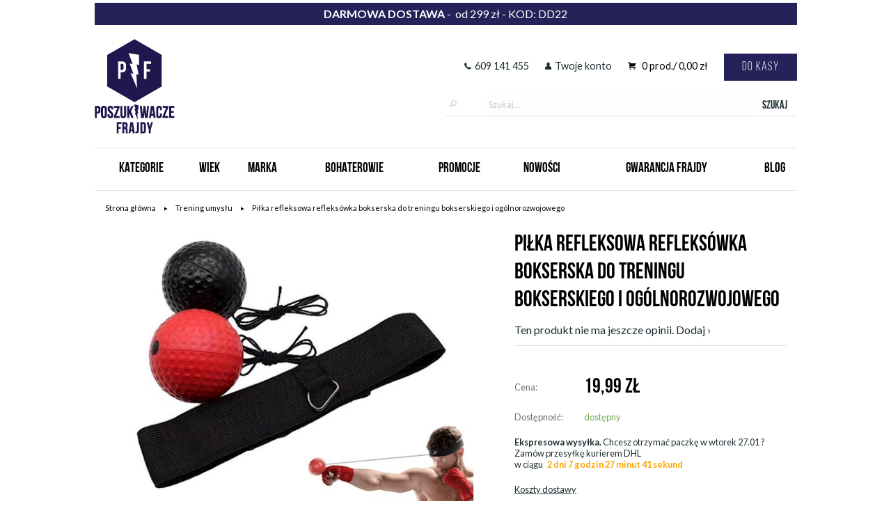

--- FILE ---
content_type: text/html; charset=utf-8
request_url: https://poszukiwaczefrajdy.pl/pilka-refleksowa-refleksowka-bokserska-do-treningu-bokserskiego-i-ogolnorozwojowego.html
body_size: 13449
content:
<!DOCTYPE html>
<html class="no-js" lang="pl">
<head>
    <meta charset="utf-8" />
    <meta name="viewport" content="width=device-width, initial-scale=1.0" />
    <meta name="description" content="Kupuj zabawki z Gwarancj&#x105; Frajdy na PoszukiwaczeFrajdy.pl. Znajdziesz tu odjazdowe zabawki w supercenach oraz profesjonaln&#x105; za&#x142;og&#x119; zawsze gotow&#x105; do pomocy w poszukiwaniach wymarzonych prezent&#xF3;w.">
    <meta name="title" content="Z&#x142;ap trop na odjazdowe zabawki &#x22C6; Poszukiwacze Frajdy">
    <link rel="shortcut icon" href="/img/favicon.png" />
    <link rel="canonical" href="https://poszukiwaczefrajdy.pl/pilka-refleksowa-refleksowka-bokserska-do-treningu-bokserskiego-i-ogolnorozwojowego.html"/>
    <link href='https://fonts.googleapis.com/css?family=Lato:300,400,700&amp;subset=latin,latin-ext' rel='stylesheet' type='text/css'>
    <link href="/fonts/BebasNeue/styles.css" rel="stylesheet" />
    <link href="/external_lib/slick/slick.min.css" rel="stylesheet" />
    <link href="/style/foundation/foundation-build.css?v=KkDG3El2cobJEuv2oOVRJ1fy9dJVvfNH529tmSre3jg" rel="stylesheet" />
    <link href="/lib/foundation-icon-fonts/foundation-icons.css" rel="stylesheet" />
    <link href="/style/master.css?v=A3f97B0vVrrMhp5z-jHf-o3TcgXsSa-IFtkjjAW5E6M" rel="stylesheet" />
    
    <link href="/lib/jquery-bar-rating/dist/themes/css-stars.css" rel="stylesheet" />
    <link href="/style/product-details.css?v=Fe3N-nn3ImVGHazM-sEo7dcgQT2ItmnirPVIuR0r_LE" rel="stylesheet" />

    
  <script>
  (function(i,s,o,g,r,a,m){i['GoogleAnalyticsObject']=r;i[r]=i[r]||function(){
  (i[r].q=i[r].q||[]).push(arguments)},i[r].l=1*new Date();a=s.createElement(o),
  m=s.getElementsByTagName(o)[0];a.async=1;a.src=g;m.parentNode.insertBefore(a,m)
  })(window,document,'script','https://www.google-analytics.com/analytics.js','ga');

  ga('create', 'UA-68488089-1', 'auto');
  ga('send', 'pageview');

</script>
<!-- Hotjar Tracking Code for poszukiwaczefrajdy.pl -->
<script>
    (function(h,o,t,j,a,r){
        h.hj=h.hj||function(){(h.hj.q=h.hj.q||[]).push(arguments)};
        h._hjSettings={hjid:85443,hjsv:5};
        a=o.getElementsByTagName('head')[0];
        r=o.createElement('script');r.async=1;
        r.src=t+h._hjSettings.hjid+j+h._hjSettings.hjsv;
        a.appendChild(r);
    })(window,document,'//static.hotjar.com/c/hotjar-','.js?sv=');
</script>
<!-- Global site tag (gtag.js) - AdWords: 1003371751 -->
<script async src="https://www.googletagmanager.com/gtag/js?id=AW-1003371751"></script>
<script>
window.dataLayer = window.dataLayer || [];
function gtag()
{dataLayer.push(arguments);}
gtag('js', new Date());
gtag('config', 'AW-1003371751');
</script>
    <title>Pi&#x142;ka refleksowa refleks&#xF3;wka bokserska do treningu bokserskiego i og&#xF3;lnorozwojowego</title>
</head>
<body>
    <div class="row collapse top-banner"><b>DARMOWA DOSTAWA</b>&nbsp;-&nbsp; od 299 zł - KOD: DD22 </div>

    <div class="row collapse main-header">
        <div class="column large-4 small-12 logo-column">
            <a href="/">
                <img src="/img/logo.png" alt="Poszukiwacze Frajdy" />
            </a>
        </div>
        <div class="column large-8 show-for-large">
            <div class="user-menu text-right">

                <div>
                        <a href="tel:609 141 455" class="link">
                            <i class="fi-telephone"></i>609 141 455
                        </a>
                </div>

                <div>
                    <a href="/Customer">
                        <i class="fi-torso"></i>Twoje konto
                    </a>
                </div>


                <div>
                    <a class="cart-summary" href="/Cart">
                        <i class="fi-shopping-cart"></i>
                        <span id="CartCount"></span>
                        <span> prod./ </span>
                        <span id="CartSummary"></span>
                        <span>zł</span>
                    </a>
                </div>

                <div>
                    <a class="button go-cart-btn" href="/Cart">Do kasy</a>
                </div>
            </div>

            <div class="global-search show-for-large">
                <div class="row collapse search-box">
                    <div class="large-offset-3 large-1 columns">
                        <span class="fi-magnifying-glass"></span>
                    </div>
                    <div class="large-7 columns search-input-container">
                        <input type="search" placeholder="Szukaj..." class="search-phrase" />
                    </div>
                    <div class="large-1 columns">
                        <a>Szukaj</a>
                    </div>
                </div>
                <div class="row collapse">
                    <div class="large-offset-3 columns large-9 search-suggestions-container">
                        <div class="search-suggestions">
                        </div>
                    </div>
                </div>
            </div>
        </div>
    </div>

    <div class="hidden global-search mobile-global-search hide-for-large" data-hidden-area="mobileSearch">
        <div class="row search-box">
            <div class="small-1 columns">
                <span class="fi-magnifying-glass"></span>
            </div>
            <div class="small-9 columns">
                <input type="search" placeholder="Szukaj..." class="search-phrase" />
            </div>
            <div class="small-2 columns">
                <a class="" href="">Szukaj</a>
            </div>
        </div>
        <div class="row">
            <div class="large-offset-3 columns large-9 search-suggestions-container">
                <div class="search-suggestions">
                </div>
            </div>
        </div>
    </div>

    
<div class="row">
    <div class="main-menu show-for-large">
                <a class="menu-item" onclick="Phenom.MasterPage.showHiddenArea(this)" data-hidden-area="Kategorie">Kategorie</a>
                <a class="menu-item" onclick="Phenom.MasterPage.showHiddenArea(this)" data-hidden-area="Wiek">Wiek</a>
                <a class="menu-item" onclick="Phenom.MasterPage.showHiddenArea(this)" data-hidden-area="Marka">Marka</a>
                <a class="menu-item" onclick="Phenom.MasterPage.showHiddenArea(this)" data-hidden-area="Bohaterowie">Bohaterowie</a>
                <a class="menu-item" href="/promocje.html">Promocje</a>
                <a class="menu-item" href="/nowosci.html">Nowo&#x15B;ci</a>
                <a class="menu-item" href="/gwarancja_frajdy.html">Gwarancja Frajdy</a>
                <a class="menu-item" href="http://blog.poszukiwaczefrajdy.pl">Blog</a>
    </div>

    <div class="main-menu mobile-main-menu hide-for-large">
        <a class="menu-item" onclick="Phenom.MasterPage.showHiddenArea(this)" data-hidden-area="mobileMenu">
            <span class="fi-list"></span>
        </a>
        <a class="menu-item" onclick="Phenom.MasterPage.showHiddenArea(this)" data-hidden-area="mobileSearch">
            <span class="fi-magnifying-glass"></span>
        </a>
        <a class="menu-item" href="/Customer">
            <i class="fi-torso"></i>
        </a>
        <a class="menu-item" href="/Cart">
            <i class="fi-shopping-cart"></i>
        </a>
    </div>
</div>

<div class="row hidden" data-hidden-area="mobileMenu">
    <ul class="vertical menu" data-accordion-menu>
            <li><a href="#">Kategorie</a> <ul class="menu vertical nested"><li><a href="/artykuly-szkolne.html">Artykuły szkolne</a></li><li><a href="/dla-maluchow.html">Dla maluchów </a></li><li><a href="/figurki.html">Figurki</a></li><li><a href="/gry.html">Gry </a></li><li><a href="/klocki.html">Klocki</a></li><li><a href="/ksiazeczki-i-kolorowanki.html">Książeczki i kolorowanki</a></li><li><a href="/kolejki.html">Kolejki</a></li><li><a href="/lalki.html">Lalki</a></li><li><a href="/lampki-led.html">Lampki Led</a></li><li><a href="/narzedzia.html">Narzędzia</a></li><li><a href="/pluszaki.html">Pluszaki</a></li><li><a href="/pojazdy.html">Pojazdy</a></li><li><a href="/puzzle.html">Puzzle</a></li><li><a href="/rowerki-i-jezdziki.html">Rowerki i jeździki</a></li><li><a href="/trening-umyslu.html">Trening umysłu</a></li><li><a href="/wyrzutnie.html">Wyrzutnie</a></li><li><a href="/zabawki-ogrodowe.html">Zabawki ogrodowe</a></li><li><a href="/zabawki-interaktywne.html">Zabawki interaktywne</a></li><li><a href="/zabawki-kreatywne.html">Zabawki kreatywne</a></li><li><a href="/zabawki-plazowe.html">Zabawki plażowe</a></li><li><a href="/zabawa-w.html">Zabawa w ...</a></li><li><a href="/zestawy-naukowe.html">Zestawy naukowe</a></li><li><a href="/zabawki-drewniane.html">Zabawki drewniane</a></li><li><a href="/stroje-karnawalowe.html">Stroje karnawałowe</a></li><li><a href="/baterie.html">Baterie</a></li><li><a href="/outlet--20--30-40.html">OUTLET -20% -30% 40%</a></li><li><a href="/black-friday.html">BLACK FRIDAY</a></li></ul></li>
            <li><a href="#">Wiek</a> <ul class="menu vertical nested">
                        <li><a href="/wiek/zabawki-na-0-2-lata.html">0-2 lata</a></li>
                        <li><a href="/wiek/zabawki-na-3-4-lata.html">3-4 lata</a></li>
                        <li><a href="/wiek/zabawki-na-5-6-lat.html">5-6 lat</a></li>
                        <li><a href="/wiek/zabawki-na-7-8-lat.html">7-8 lat</a></li>
                        <li><a href="/wiek/zabawki-na-9-lat.html">9+ lat</a></li>
                  </ul>
                    </li>
            <li><a href="/marka.html">Marka</a> </li>
            <li><a href="/bohater.html">Bohaterowie</a> </li>
            <li><a href="/promocje.html">Promocje</a> </li>
            <li><a href="/nowosci.html">Nowo&#x15B;ci</a> </li>
            <li><a href="/gwarancja_frajdy.html">Gwarancja Frajdy</a> </li>
            <li><a href="http://blog.poszukiwaczefrajdy.pl">Blog</a> </li>
    </ul>
</div>

        <div class="row hidden relative" data-hidden-area="Kategorie">
            <div class="column large-9">
                <div class="row main-menu-list right-border">
                    <div class="large-4 columns"><ul><li><a href="/artykuly-szkolne.html">Artykuły szkolne</a></li><li><a href="/dla-maluchow.html">Dla maluchów </a></li><li><a href="/figurki.html">Figurki</a></li><li><a href="/gry.html">Gry </a></li><li><a href="/klocki.html">Klocki</a></li><li><a href="/ksiazeczki-i-kolorowanki.html">Książeczki i kolorowanki</a></li><li><a href="/kolejki.html">Kolejki</a></li><li><a href="/lalki.html">Lalki</a></li><li><a href="/lampki-led.html">Lampki Led</a></li><li><a href="/narzedzia.html">Narzędzia</a></li></ul></div><div class="large-4 columns"><ul><li><a href="/pluszaki.html">Pluszaki</a></li><li><a href="/pojazdy.html">Pojazdy</a></li><li><a href="/puzzle.html">Puzzle</a></li><li><a href="/rowerki-i-jezdziki.html">Rowerki i jeździki</a></li><li><a href="/trening-umyslu.html">Trening umysłu</a></li><li><a href="/wyrzutnie.html">Wyrzutnie</a></li><li><a href="/zabawki-ogrodowe.html">Zabawki ogrodowe</a></li><li><a href="/zabawki-interaktywne.html">Zabawki interaktywne</a></li><li><a href="/zabawki-kreatywne.html">Zabawki kreatywne</a></li></ul></div><div class="large-4 columns"><ul><li><a href="/zabawki-plazowe.html">Zabawki plażowe</a></li><li><a href="/zabawa-w.html">Zabawa w ...</a></li><li><a href="/zestawy-naukowe.html">Zestawy naukowe</a></li><li><a href="/zabawki-drewniane.html">Zabawki drewniane</a></li><li><a href="/stroje-karnawalowe.html">Stroje karnawałowe</a></li><li><a href="/baterie.html">Baterie</a></li><li><a href="/outlet--20--30-40.html">OUTLET -20% -30% 40%</a></li><li><a href="/black-friday.html">BLACK FRIDAY</a></li></ul></div>
                </div>
            </div>
            <div class="column large-3 main-menu-list main-menu-shortcuts">
                <h3>Na skróty</h3>
                <ul>
                    <li><a href="/wyrzutnie/wyrzutnie-nerf.html">Wyrzutnie Nerf</a></li>
                    <li><a href="/klocki/klocki-lego.html">Klocki Lego</a></li>
                    <li><a href="/klocki/zabawki-i-klocki-playmobil.html">Klocki Playmobil</a></li>
                    <li><a href="/pojazdy/drony-dla-dzieci.html">Drony dla dzieci</a></li>
                </ul>
            </div>
        </div>
    
        </div>
        <div class="row hidden relative" data-hidden-area="Wiek">
            <div class="column small-12 main-menu-list">
                <div class="row">
                    <ul class="horizontal-list">
                            <li><a href="/wiek/zabawki-na-0-2-lata.html">0-2 lata</a></li>
                            <li><a href="/wiek/zabawki-na-3-4-lata.html">3-4 lata</a></li>
                            <li><a href="/wiek/zabawki-na-5-6-lat.html">5-6 lat</a></li>
                            <li><a href="/wiek/zabawki-na-7-8-lat.html">7-8 lat</a></li>
                            <li><a href="/wiek/zabawki-na-9-lat.html">9+ lat</a></li>
                    </ul>
                </div>
            </div>
        </div>
        <div class="row hidden relative" data-hidden-area="Marka">
            <div class="column small-10 main-menu-list right-border">
                <div class="row small-up-4 ">
                        <div class="column">
                            <ul>
                                    <li><a href="/marka/btoys.html">B.TOYS</a></li>
									<li><a href="/marka/baby-born.html">Baby born</a></li>
									<li><a href="/marka/barbie.html">Barbie</a></li>
									<li><a href="/marka/bruder.html">Bruder</a></li>
                                    <li><a href="/marka/bigjigs-toys.html">Bigjigs Toys</a></li>
                                    <li><a href="/marka/blasterparts.html">Blasterparts</a></li>
                                    <li><a href="/marka/buzz-bee.html">Buzz Bee</a></li>
									<li><a href="/marka/coocazoo.html">Coocazoo</a></li>
                            </ul>
                        </div>
                        <div class="column">
                            <ul>
									<li><a href="/marka/czuczu.html">Czuczu</a></li>
									<li><a href="/marka/dumel-discovery.html">Dumel Discovery</a></li>
									<li><a href="/marka/enchantimals.html">Enchantimals</a></li>
                                    <li><a href="/marka/fisher-price.html">Fisher-Price</a></li>
									<li><a href="/marka/funiversity.html">Funiversity</a></li>
									<li><a href="/marka/gel-a-peel.html">Gel-a-Peel</a></li>
									<li><a href="/marka/granna.html">Granna</a></li>
									<li><a href="/marka/hatchimals.html">Hatchimals</a></li>
                            </ul>
                        </div>
                        <div class="column">
                            <ul>
									<li><a href="/marka/hot-wheels.html">Hot Wheels</a></li>
									<li><a href="/marka/lamaze.html">Lamaze</a></li>
                                    <li><a href="/marka/lego.html">LEGO</a></li>
									<li><a href="/marka/lol-surprise.html">LOL Surprise</a></li>
                                    <li><a href="/marka/my-little-pony.html">My Little Pony</a></li>
                                    <li><a href="https://poszukiwaczefrajdy.pl/marka/nerf.html?searchField=categories&searchPropertyId=0&searchPredefinedValue=614&filterSetId=28&filter.producerName=NERF&page=0&orderBy=priority%2Cdesc">NERF</a></li>
									<li><a href="/marka/num-noms.html">Num Noms</a></li>
                                    <li><a href="/marka/play-doh.html">Play-Doh</a></li>
                            </ul>
                        </div>
                        <div class="column">
                            <ul>
									<li><a href="/marka/playmobil.html">Playmobil</a></li>
									<li><a href="/marka/pompomwow.html">Pompomwow</a></li>
									<li><a href="/marka/ravensburger.html">Ravensburger</a></li>
                                    <li><a href="/marka/schleich.html">Schleich</a></li>
                                    <li><a href="/marka/siku.html">Siku</a></li>
                                    <li><a href="/marka/smily-play.html">Smily Play</a></li>
                                    <li><a href="/marka/transformers.html">Transformers</a></li>
                                    
                            </ul>
                        </div>
                </div>
            </div>
            <div class="small-2 columns main-menu-list align-middle-right">
                <a href="/marka.html" class="button">Zobacz wszystkie marki</a>
            </div>
    
        </div>
        <div class="row hidden relative" data-hidden-area="Bohaterowie">
            <div class="column small-10 main-menu-list right-border">
                <div class="row small-up-4 ">
                        <div class="column">
                            <ul>
                                    <li><a href="/bohater/zabawki-avengers.html">Avengers</a></li>
									<li><a href="/bohater/zabawki-ben-10.html">Ben 10</a></li>
									<li><a href="/bohater/zabawki-bob-budowniczy.html">Bob Budowniczy</a></li>
									<li><a href="/bohater/zabawki-cars.html">Cars</a></li>
									<li><a href="/bohater/zabawki-enchantimals.html">Enchantimals</a></li>
                                    <li><a href="/bohater/zabawki-frozen.html">Frozen</a></li>
									<li><a href="/bohater/zabawki-hatchimals.html">Hatchimals</a></li>
                            </ul>
                        </div>
                        <div class="column">
                            <ul>
									<li><a href="/bohater/zabawki-kubus-puchatek.html">Kubu&#x15B; Puchatek</a></li>
                                    <li><a href="/bohater/zabawki-ksiezniczki.html">Ksi&#x119;&#x17C;niczki</a></li>
                                    <li><a href="/bohater/zabawki-masza-i-niedzwiedz.html">Masza i niedźwiedź</a></li>
									<li><a href="/bohater/zabawki-my-little-pony.html">My Little Pony</a></li>
                                    <li><a href="/bohater/zabawki-mickey-mouse-and-friends.html">Mickey Mouse and Friends</a></li>
                                    <li><a href="/bohater/zabawki-minecraft.html">Minecraft</a></li>
                                    <li><a href="/bohater/zabawki-ninja.html">Ninja</a></li>
                            </ul>
                        </div>
                        <div class="column">
                            <ul>
                                    <li><a href="/bohater/zabawki-pingwiny-z-madagaskaru.html">Pingwiny z Madagaskaru</a></li>
                                    <li><a href="/bohater/zabawki-policjanci.html">Policjanci</a></li>
                                    <li><a href="/bohater/zabawki-spider-man.html">Spider-Man</a></li>
                                    <li><a href="/bohater/zabawki-superman.html">Superman</a></li>
                                    <li><a href="/bohater/zabawki-super-heroes.html">Super Heroes</a></li>
									<li><a href="/bohater/zabawki-stacyjkowo.html">Stacyjkowo</a></li>
									<li><a href="/bohater/zabawki-star-wars.html">Star Wars</a></li>
                            </ul>
                        </div>
                        <div class="column">
                            <ul>
                                    <li><a href="/bohater/zabawki-strazacy.html">Stra&#x17C;acy</a></li>
                                    <li><a href="/bohater/zabawki-swinka-peppa.html">&#x15A;winka Peppa</a></li>
                                    <li><a href="/bohater/zabawki-tomek-i-przyjaciele.html">Tomek i przyjaciele</a></li>
                                    <li><a href="/bohater/zabawki-transformers.html">Transformers</a></li>
                            </ul>
                        </div>
                </div>
            </div>
            <div class="small-2 columns main-menu-list align-middle-right">
                <a href="/bohater.html" class="button">Zobacz wszystkich</a>
            </div>
    
        </div>


    <div class="row">
        <div class="column small-12 content">
            

<ul class="breadcrumbs">
    <li><a href="/">Strona główna</a></li>
        <li><a href="/trening-umyslu.html">Trening umys&#x142;u</a></li>
    <li><span>Pi&#x142;ka refleksowa refleks&#xF3;wka bokserska do treningu bokserskiego i og&#xF3;lnorozwojowego</span></li>
</ul>



<div itemscope itemtype="http://schema.org/Product" class="large-12 product-details ">
    <div class="row">
        <div class="column large-7 product-images">
            <div class="preview-images-list">
                <div id="PreviewImages">
                </div>
            </div>
            <div class="thumb-images">
                    <a class="thumb" href="/services/picasso/thumb/ithezldf.jpg?size=580x520" data-full-width-url="/services/picasso/thumb/ithezldf.jpg">
                        <img src='/services/picasso/thumb/ithezldf.jpg?size=75x75'>
                    </a>
                    <a class="thumb" href="/services/picasso/thumb/sterxrqi.jpg?size=580x520" data-full-width-url="/services/picasso/thumb/sterxrqi.jpg">
                        <img src='/services/picasso/thumb/sterxrqi.jpg?size=75x75'>
                    </a>
                    <a class="thumb" href="/services/picasso/thumb/kwovhcew.jpg?size=580x520" data-full-width-url="/services/picasso/thumb/kwovhcew.jpg">
                        <img src='/services/picasso/thumb/kwovhcew.jpg?size=75x75'>
                    </a>
                    <a class="thumb" href="/services/picasso/thumb/ec4s551b.jpg?size=580x520" data-full-width-url="/services/picasso/thumb/ec4s551b.jpg">
                        <img src='/services/picasso/thumb/ec4s551b.jpg?size=75x75'>
                    </a>
                    <a class="thumb" href="/services/picasso/thumb/nydbfil4.jpg?size=580x520" data-full-width-url="/services/picasso/thumb/nydbfil4.jpg">
                        <img src='/services/picasso/thumb/nydbfil4.jpg?size=75x75'>
                    </a>
                    <a class="thumb" href="/services/picasso/thumb/fpxr4g05.png?size=580x520" data-full-width-url="/services/picasso/thumb/fpxr4g05.png">
                        <img src='/services/picasso/thumb/fpxr4g05.png?size=75x75'>
                    </a>
                    <a class="thumb" href="/services/picasso/thumb/plt5qcta.png?size=580x520" data-full-width-url="/services/picasso/thumb/plt5qcta.png">
                        <img src='/services/picasso/thumb/plt5qcta.png?size=75x75'>
                    </a>
                    <a class="thumb" href="/services/picasso/thumb/2o1lakgi.jpg?size=580x520" data-full-width-url="/services/picasso/thumb/2o1lakgi.jpg">
                        <img src='/services/picasso/thumb/2o1lakgi.jpg?size=75x75'>
                    </a>
                    <a class="thumb" href="/services/picasso/thumb/hcjr3c4v.jpg?size=580x520" data-full-width-url="/services/picasso/thumb/hcjr3c4v.jpg">
                        <img src='/services/picasso/thumb/hcjr3c4v.jpg?size=75x75'>
                    </a>
                    <a class="thumb" href="/services/picasso/thumb/b1qqwzet.jpg?size=580x520" data-full-width-url="/services/picasso/thumb/b1qqwzet.jpg">
                        <img src='/services/picasso/thumb/b1qqwzet.jpg?size=75x75'>
                    </a>
                    <a class="thumb" href="/services/picasso/thumb/cupfmvpt.jpg?size=580x520" data-full-width-url="/services/picasso/thumb/cupfmvpt.jpg">
                        <img src='/services/picasso/thumb/cupfmvpt.jpg?size=75x75'>
                    </a>
                    <a class="thumb" href="/services/picasso/thumb/qulw0jyn.jpg?size=580x520" data-full-width-url="/services/picasso/thumb/qulw0jyn.jpg">
                        <img src='/services/picasso/thumb/qulw0jyn.jpg?size=75x75'>
                    </a>
                    <a class="thumb" href="/services/picasso/thumb/lv4tnrmu.png?size=580x520" data-full-width-url="/services/picasso/thumb/lv4tnrmu.png">
                        <img src='/services/picasso/thumb/lv4tnrmu.png?size=75x75'>
                    </a>
                    <a class="thumb" href="/services/picasso/thumb/0zcx13ru.png?size=580x520" data-full-width-url="/services/picasso/thumb/0zcx13ru.png">
                        <img src='/services/picasso/thumb/0zcx13ru.png?size=75x75'>
                    </a>
            </div>
        </div>
        <div class="column large-5">
            <div class="flags">
            </div>
            <h1 itemprop="name" class="product-name">
                Pi&#x142;ka refleksowa refleks&#xF3;wka bokserska do treningu bokserskiego i og&#xF3;lnorozwojowego
            </h1>
            <div class="product-opinion-summary">
                    <a class="add-review" href="#opinie">Ten produkt nie ma jeszcze opinii. Dodaj ›</a>
            </div>
            <form id="AddToCartForm" method="post" action="/Cart/AddToCartAjax">
                <table class="properties-table" itemprop="offers" itemscope itemtype="http://schema.org/Offer">
                    <tr>
                        <th>Cena:</th>
                        <td>
                            <div class="price">
                                   <span class="regular-price">19,99 zł</span>

                                <span class="final-price" itemprop="price">19,99</span><span class="final-price" itemprop="priceCurrency" content="PLN"> zł</span>

                            </div>
                        </td>
                    </tr>
                    
                    <tr>
                        <th>Dostępność:</th>
                        <td>
                                <span class="product-available" itemprop="availability" href="http://schema.org/InStock">dostępny</span>
                        </td>
                    </tr>
                    <tr>
                            <td colspan="2">
                                <div id="productSendTimer" class="send-timer">
                                    <span class="heading">Ekspresowa wysyłka.</span>
                                    Chcesz otrzymać paczkę w <span class="delivery-day"></span>&nbsp;?
                                    Zamów przesyłkę kurierem DHL <br />w ciągu&nbsp;&nbsp;<span class="time-to-send"></span>
                                </div>
                            </td>
                    </tr>
                    <tr>
                        <td colspan="2">
                            <div class="delivery-costs">
                                <span class="delivery-heading">Koszty dostawy</span>
                                <ul class="delivery-methods">
                                        <li class="delivery-method">
                                            Paczkomaty Inpost 12,99
                                        </li>
                                        <li class="delivery-method">
                                            Kurier DPD 14,99
                                        </li>
                                        <li class="delivery-method">
                                            Kurier DHL 15,99
                                        </li>
                                </ul>
                            </div>
                        </td>
                    </tr>
                    <tr>
                        <th>Ilość:</th>
                        <td><input id="Quantity" name="Quantity" type="number" min="1" value="1" max="1390" style="width:70px;" /></td>
                    </tr>
                </table>
                <input id="ProductId" name="ProductId" value="30866" type="hidden" />
                <input id="Price" value="19,99" type="hidden" />
                    <input type="submit" class="button btn-blue add-to-cart-btn" value="Dodaj do koszyka" />
            <input name="__RequestVerificationToken" type="hidden" value="CfDJ8NBPNyYKS21PiMR0b-NZSJM1gRCUXFpOG1cI4tX8gQ_d4mcLku6ovJ4kDIxQacmTQVXFWUd1w_Mt2hbfqDZ63VHY9tcaWYCL8lwQiEc4-_615SmaXbJ_7k0NCe-2jpuxs2UkQ1LAyBK7v-gRQiLqRvE" /></form>
            <div id="CartMessageContent" class="hidden">
                <span id="CartMessage"></span>
                <div id="CartMessageSummary"></div>
                <a href="/Cart">Zobacz koszyk i złóż zamówienie ›</a>
            </div>
        </div>
    </div>
    <div class="row column large-12">
        <ul id="productDetailsTabs" class="tabs" data-tabs>
            <li class="tabs-title is-active">
                <a href="#opis" aria-selected="true">Opis przedmiotu</a>
            </li>
            <li class="tabs-title">
                <a href="#opinie" aria-selected="false">Opinie (0)</a>
            </li>
            <li class="tabs-title">
                <a href="#produktPytanie" aria-selected="false">Zapytaj o produkt</a>
            </li>
        </ul>
        <div class="tabs-content" data-tabs-content="productDetailsTabs">
            <div class="tabs-panel is-active" id="opis">
                <div class="row">
                    <div itemprop="description" class="description small-12 large-7 column">
                        <p align="justify"><b>Piłka refleksowa refleksówka bokserska do treningu bokserskiego i ogólnorozwojowego</b></p><p align="justify">Piłka refleksowa do ćwiczeń bokserskich i ogólnorozwojowych doskonale sprawdzi się przy treningu celności, refleksu, zwinności oraz zadawania ciosów. Jest to idealne uzupełnienie codziennego treningu cardio. Rozwija wiele grup mięśni oraz zwiększa naszą aktywność. W zestawie znajdują się dwie piłki - cięższa i lżejsza, co umożliwia wygodny dobór ciężaru względem naszych możliwości.</p><p align="justify"><b>Cechy zestawu:</b></p><div align="justify"><ul><li>w zestawie dwie pili do ćwiczeń bokserskich i ogólnorozwojowych,</li><li>zestaw nadaje się do treningu refleksu, zwinności i celności,</li><li>świetne urozmaicenie treningu cardio,</li><li>lżejsza (czarna) piłka sprawdzi się przy ćwiczeniach osób początkujących - jest wolniejsza,</li><li>cięższa piłka to świetny trening wyprowadzania ciosów dla bardziej zaawansowanych.</li></ul></div><p align="justify"><b>Średnica piłki</b>: 6 cm<br></p><p align="justify"><b>Obwód głowy: </b>ok. 56 cm (możliwość regulacji - całkowita długość opaski ok.6,5 cm, w tym długość rzepu mocującego ok. 15 cm)</p><p align="justify"><b>Szerokość opaski:</b> ok. 4 cm<br></p><p align="justify"><b>Długość linki:</b> ok. 90 cm</p><p align="justify"><b>UWAGA! produkt nie jest zabawką i nie nadaje się dla młodszych dzieci</b></p><p align="justify"><b>Wiek: </b>13+<br></p>
                    </div>
                    <div class="small-12 large-5 column">
                        <table>
                                <tr>
                                    <th>Czy baterie s&#x105; do&#x142;&#x105;czone:</th>
                                    <td>
Nie                                    </td>
                                </tr>
                                <tr>
                                    <th>P&#x142;e&#x107;:</th>
                                    <td>
Ch&#x142;opiec, Dziewczynka                                    </td>
                                </tr>
                                <tr>
                                    <th>Wiek:</th>
                                    <td>
9&#x2B;                                    </td>
                                </tr>
                                <tr>
                                    <th>Wymaga baterii:</th>
                                    <td>
Tak                                    </td>
                                </tr>
                                <tr>
                                    <th>Wymiary opakowania:</th>
                                    <td>
13,5 x 7,5 x 6,5 cm                                     </td>
                                </tr>
                        </table>
                    </div>
                </div>
            </div>
            <div class="tabs-panel" id="opinie">
                <div class="row product-reviews">
                    <div class="small-12 large-6 column product-add-review">
                        <h3>Twoja opinia</h3>
                        <div class="reviewMessage message hidden"></div>
<form class="row addReviewForm" method="post" data-abide="ajax" novalidate data-proofofwork-url="/Product/GetFormSubmitProofOfWorkAjax" action="/Product/AddProductReviewAjax">
    <div class="hidden"><div class="column input-label"><label for="productId"></label></div><div class="column input-field"><input id="productId" name="productId" type="number" value="30866" /><span class="form-error"></span></div></div>
        <div><div class="column input-label"><label class="required" for="customerName">Imi&#x119; i nazwisko: </label></div><div class="column input-field"><input id="customerName" name="customerName" required="required" type="text" value="" /><span class="form-error">Podaj swoje imi&#x119; i nazwisko</span></div></div>
    <div><div class="column input-label"><label class="required" for="reviewDescription">Opinia: </label></div><div class="column input-field"><textarea id="reviewDescription" name="reviewDescription" required="required" value=""></textarea><span class="form-error">Podaj tre&#x15B;&#x107; opini</span></div></div>
    <div class="column small-12">
        <span>Jak oceniasz produkt?</span>
        <select class="star-rating" data-val="true" data-val-required="Pole Rating jest wymagane." id="Rating" name="Rating">
            <option value="1">1</option>
            <option value="2">2</option>
            <option value="3">3</option>
            <option value="4">4</option>
            <option value="5" selected="selected">5</option>
        </select>
    </div>
        <div class="column small-12">
            <div class="recaptcha" id="recaptcha-add-review" data-sitekey="6LfBDTMUAAAAADxDjoNr0CcUbOC-GFPe_f9ZHEgr"></div>
            <div class="hidden"><div class="column input-label"><label for="recaptchaValue"></label></div><div class="column input-field"><input id="recaptchaValue" name="recaptchaValue" type="text" value="" /><span class="form-error"></span></div></div>
            <input type="hidden" id="VerificationValue" name="VerificationValue" value="nFHivtRfVLb9h3GmogWCcy4lQwaJgrv7IWYZl1mzfhH86Orr7W9QeOLutZSIK6ey" />
        </div>
    <div class="column small-12">
        <input type="hidden" id="OrderKey" name="OrderKey" value="" />
        <input type="submit" class="button btn-blue" value="Dodaj opinię" />
    </div>
<input name="__RequestVerificationToken" type="hidden" value="CfDJ8NBPNyYKS21PiMR0b-NZSJM1gRCUXFpOG1cI4tX8gQ_d4mcLku6ovJ4kDIxQacmTQVXFWUd1w_Mt2hbfqDZ63VHY9tcaWYCL8lwQiEc4-_615SmaXbJ_7k0NCe-2jpuxs2UkQ1LAyBK7v-gRQiLqRvE" /></form>
                    </div>
                </div>
            </div>
            <div class="tabs-panel" id="produktPytanie">
                
<div class="row productQuestion">
    <div id="productQuestionFormMessage" class="hidden column small-12"></div>
    <form id="productQuestionForm" class="column small-12 large-10 end" method="post" data-abide="ajax" novalidate data-proofofwork-url="/Product/GetFormSubmitProofOfWorkAjax" action="/Product/SendQuestionAjax">
        <div class="row">
            <div class="column small-12">
                <h3>Zapytaj o produkt</h3>
            </div>
        </div>
        <input type="hidden" id="ProductName" name="ProductName" value="Pi&#x142;ka refleksowa refleks&#xF3;wka bokserska do treningu bokserskiego i og&#xF3;lnorozwojowego" />
        <input type="hidden" id="VerificationValue" name="VerificationValue" value="nFHivtRfVLb9h3GmogWCcy4lQwaJgrv7IWYZl1mzfhFkwt71tl9GyuP8EV2z5kFx" />
        <div class="row"><div class="column input-label"><label class="required" for="name">Imi&#x119; i nazwisko</label></div><div class="column input-field"><input id="name" name="name" required="required" type="text" value="" /><span class="form-error">Podaj imi&#x119; i nazwisko</span></div></div>
        <div class="row"><div class="column input-label"><label class="required" for="phoneNo">E-mail</label></div><div class="column input-field"><input id="phoneNo" name="phoneNo" required="required" type="email" value="" /><span class="form-error">Podaj adres email</span></div></div>
        <div class="row"><div class="column input-label"><label for="email">Telefon</label></div><div class="column input-field"><input id="email" name="email" type="tel" value="" /><span class="form-error"></span></div></div>
        <div class="row"><div class="column input-label"><label class="required" for="body">Tre&#x15B;&#x107;</label></div><div class="column input-field"><textarea id="body" name="body" required="required" value=""></textarea><span class="form-error">Podaj tre&#x15B;&#x107; wiadomo&#x15B;ci</span></div></div>
        <input name="url" type="url" style="background: transparent; border-color: transparent; box-shadow: none; width:0; height:0; margin:0; padding:0;">
        <div class="row">
            <div class="column input-label"><label></label></div>
            <div class=" column input-field">
                <div class="recaptcha" id="recaptcha-question" data-sitekey="6LfBDTMUAAAAADxDjoNr0CcUbOC-GFPe_f9ZHEgr"></div>
            </div>
            <div class="hidden"><div class="column input-label"><label for="recaptchaValue"></label></div><div class="column input-field"><input id="recaptchaValue" name="recaptchaValue" type="text" value="" /><span class="form-error"></span></div></div>
        </div>
        <div class="row submit">
            <button type="submit" class="button btn-blue">Wyślij</button>
        </div>
    <input name="__RequestVerificationToken" type="hidden" value="CfDJ8NBPNyYKS21PiMR0b-NZSJM1gRCUXFpOG1cI4tX8gQ_d4mcLku6ovJ4kDIxQacmTQVXFWUd1w_Mt2hbfqDZ63VHY9tcaWYCL8lwQiEc4-_615SmaXbJ_7k0NCe-2jpuxs2UkQ1LAyBK7v-gRQiLqRvE" /></form>
</div>

            </div>
        </div>
    </div>
    <div class="row">
            <img itemprop="image" src='/services/picasso/thumb/ithezldf.jpg?size=505x454' class="hidden">
            </div>
</div>

<div class="row">

        <div class="column large-12 product-carousel-section product-list">
            <h3>Produkty powiązane</h3>
            
<!-- Parent of this carousel must have somewhere 'row column' or similar class -->

<div class="product-carousel" data-ajax-url="/Product/GetRelatedProductsAjax?productId=30866" data-total-results="41" id="product-carousel-related">
    <button class="orbit-previous">&#9664;&#xFE0E;</button>
    <button class="orbit-next">&#9654;&#xFE0E;</button>

    
<div class="row product-carousel-slide">
        <div class="small-12 large-3 columns  ">
            
<a class="product  column" href="/czuczu-zabawy-logiczne-dla-dzieci-2-3-lata-762343.html">

    <div class="flags">
    </div>

    <div class="imageWrapper">
            <img src="/services/picasso/thumb/vkxcyvds.jpg?size=227x204" alt="CzuCzu Zabawy logiczne dla dzieci 2-3 lata 762343" />
    </div>

    <div class="product-review">
    </div>

    <h3>CzuCzu Zabawy logiczne dla dzieci 2-3 lata 762343</h3>

    <div class="price">
        <span class="regular-price">29,99 ZŁ</span>
        <span class="final-price">29,99 ZŁ</span>
    </div>

</a>
        </div>
        <div class="small-12 large-3 columns show-for-large ">
            
<a class="product  column" href="/czuczu-uczy-litery-3-5-lat-762381.html">

    <div class="flags">
    </div>

    <div class="imageWrapper">
            <img src="/services/picasso/thumb/in2d3vz0.jpg?size=227x204" alt="CzuCzu Uczy litery 3-5 lat 762381" />
    </div>

    <div class="product-review">
    </div>

    <h3>CzuCzu Uczy litery 3-5 lat 762381</h3>

    <div class="price">
        <span class="regular-price">26,99 ZŁ</span>
        <span class="final-price">26,99 ZŁ</span>
    </div>

</a>
        </div>
        <div class="small-12 large-3 columns show-for-large ">
            
<a class="product  column" href="/czuczu-zabawy-logiczne-dla-dzieci-5-6-lata-762374.html">

    <div class="flags">
    </div>

    <div class="imageWrapper">
            <img src="/services/picasso/thumb/hrw2jl3m.jpg?size=227x204" alt="CzuCzu Zabawy logiczne dla dzieci 5-6 lata 762374" />
    </div>

    <div class="product-review">
    </div>

    <h3>CzuCzu Zabawy logiczne dla dzieci 5-6 lata 762374</h3>

    <div class="price">
        <span class="regular-price">29,90 ZŁ</span>
        <span class="final-price">29,90 ZŁ</span>
    </div>

</a>
        </div>
        <div class="small-12 large-3 columns show-for-large ">
            
<a class="product  column" href="/czuczu-zabawy-logiczne-dla-dzieci-4-5-lata-762367.html">

    <div class="flags">
    </div>

    <div class="imageWrapper">
            <img src="/services/picasso/thumb/adi35mbe.jpg?size=227x204" alt="CzuCzu Zabawy logiczne dla dzieci 4-5 lata 762367" />
    </div>

    <div class="product-review">
    </div>

    <h3>CzuCzu Zabawy logiczne dla dzieci 4-5 lata 762367</h3>

    <div class="price">
        <span class="regular-price">29,99 ZŁ</span>
        <span class="final-price">29,99 ZŁ</span>
    </div>

</a>
        </div>
</div>
</div>

        </div>
</div>




        </div>
    </div>

    <div class="row">
        <div class="column large-12 footer">
            <!-- TopFooter-->
            
			<div class="row large-banners show-for-large">
                <div class="column xlarge-6">
                    <img src="/services/picasso/thumb/4fstvjyg.png">
                    <p>
                        <strong>Odjazdowy plan B</strong>
                        <span>Coś poszło nie tak? Chcesz wymienic zabawkę? Nie ma problemu. Na zwrot i wymianę masz
                                14 dni</span>
                    </p>
                    <a href="/zwroty-reklamacja-wymiana.html">Zobacz więcej</a>
                </div>
                <div class="column xlarge-6">
                    <img src="/services/picasso/thumb/vjrjlpur.png">
                    <p><strong>DARMOWA DOSTAWA</strong>&nbsp;od 299 zł - <strong>KOD: DD22</strong></p><strong>
                    <a href="/wyrzutnie.html">Zobacz więcej</a>
                </strong></div><strong>
            </strong></div><strong>
	</strong>
            <div class="row newsletter" style="display: none;">
                <div class="column large-6">
                    <p><strong>Newsletter</strong> Zapisz się i dowiedz się pierwszy o naszych nowościach!</p>
                </div>
                <div class="column large-6">
                    <div class="row newsletter-input">
                        <form class="column small-12" method="post" action="/Customer/NewsletterSignupEmailSend">
                            <input type="email" placeholder="Twój adres e-mail" name="email" required>
                            <button type="submit">Zamów&nbsp;newsletter</button>
                        <input name="__RequestVerificationToken" type="hidden" value="CfDJ8NBPNyYKS21PiMR0b-NZSJM1gRCUXFpOG1cI4tX8gQ_d4mcLku6ovJ4kDIxQacmTQVXFWUd1w_Mt2hbfqDZ63VHY9tcaWYCL8lwQiEc4-_615SmaXbJ_7k0NCe-2jpuxs2UkQ1LAyBK7v-gRQiLqRvE" /></form>
                    </div>
                </div>
            </div>
            <!-- BottomFooter-->
            <div class="row">      <div class="column medium-12 large-6">          <table>              <tbody><tr>                  <td class="big-icons">                      <img src="/services/picasso/thumb/3izzoio4.png"><br>                      <span>Natychmiastowa<br>wysyłka</span>                  </td>                  <td class="big-icons">                      <img src="/services/picasso/thumb/igyk3hft.png"><br>                      <span>14 dni na zwrot</span></td>                  <td class="big-icons">                      <img src="/services/picasso/thumb/1dkzirh2.png"><br>                      <span>Darmowa wymiana<br>towaru<br>czyli odjazdowy plan B</span>                  </td>              </tr>          </tbody></table>      </div>      <div class="column medium-12 large-6">          <table>              <tbody><tr>                  <td class="opineo">                      <div class="row column">                          <span>                              <strong>99% spośród 5000 opinii poleca </strong>                              nasz sklep. Sprawdź nas:                          </span>                      </div>                      <div class="row collapse">                          <div class="small-12 medium-5 column opineo-logo">                              <img src="/services/picasso/thumb/th4h1xmd.png">                          </div>                          <div class="small-12 medium-7 column opineo-stars">                              <div class="row collapse">                                  <div class="small-6 column">                                      <span>dostawa</span>                                  </div>                                  <div class="small-6 column">                                      <img src="/services/picasso/thumb/1hcxv5ca.png">                                  </div>                              </div>                              <div class="row collapse">                                  <div class="small-6 column">                                      <span>komunikacja</span>                                  </div>                                  <div class="small-6 column">                                      <img src="/services/picasso/thumb/1hcxv5ca.png">                                  </div>                              </div>                              <div class="row collapse">                                  <div class="small-6 column">                                      <span>jakość obsługi</span>                                  </div>                                  <div class="small-6 column">                                      <img src="/services/picasso/thumb/1hcxv5ca.png">                                  </div>                              </div>                          </div>                      </div>                  </td>              </tr>          </tbody></table>      </div>  </div>                <div class="row">                  <div class="column large-3">                      <h3>Informacje</h3>                      <ul class="footer-menu">                          <li><a href="/o-poszukiwaczach-frajdy.html">O firmie</a></li>                          <li><a href="/gwarancja-frajdy-1.html">Gwarancja frajdy</a></li>                          <li><a href="/zostan-poszukiwaczem-frajdy.html">Zostań Poszukiwaczem Frajdy</a></li>                          <li><a href="/co-sie-stalo-z-ekajtek-pl.html">Co się stało z ekajtek.pl</a></li>                          <li><a href="/contact">Kontakt</a></li>                      </ul>                  </div>                  <div class="column large-3">                      <h3>Obsługa klientów</h3>                      <ul class="footer-menu">                          <li><a href="/zwroty-reklamacja-wymiana.html">Zwrot, reklamacja i wymiana</a></li>                          <li><a href="/czas-i-koszty-dostawy.html">Czas i koszty dostawy</a></li>                          <li><a href="/formy-platnosci.html">Formy płatności</a></li>                          <li><a href="/regulamin.html">Regulamin</a></li>                          <li><a href="/polityka-prywatnosci.html">Polityka prywatności</a></li>                          <li><a href="/wysylka-miedzynarodowa-international-shipping.html">Wysyłka międzynarodowa</a></li>                      </ul>                  </div>                  <div class="column large-3">                      <h3>Kontakt</h3>                      <p><b>+48 609 141 455&nbsp;</b><br></p><p>Czynna od 8.00 do 15.00</p><p>&nbsp;info@poszukiwaczefrajdy.pl<br></p>                      <br>                      <p>                          <b>Poszukiwacze frajdy</b><br>                          ul. Pianowo 34<br>                          64-000 Pianowo<br>                          Nr. konta:<br>58 1090 1274 0000 0000 2700 6484</p>                  </div>                  <div class="column large-3 social-icons">                      <h3>Dołącz do nas</h3>                      <a href="https://www.facebook.com/poszukiwaczefrajdy" target="_blank">                          <img src="/services/picasso/thumb/pn0qjiwa.png">                      </a>                      <a href="https://www.youtube.com/user/ekajtekpl" target="_blank">                          <img src="/services/picasso/thumb/hse55opq.png">                      </a>                        <h3>Tworzymy również</h3>                      <p>Blog o wyrzutniach                      <a href="http://nerfoteka.pl/" target="_blank">                          Nerfoteka.pl                      </a>                      </p>                  </div>              </div>              <div class="row footer-copyright">                  <div class="column large-1">                      <img src="/services/picasso/thumb/ohijn1e1.png">                  </div>                  <div class="column large-11">                      <p>                          © poszukiwaczefrajdy.pl Wszystkie prawa zastrzeżone.<br>                          <a class="" href="mailto:info@poszukiwaczefrajdy.pl">info@poszukiwaczefrajdy.pl</a>                          | Infolinia: 609 141 455<br>                          Powered by <a href="http://fenom.shop" target="_blank">Fenom</a>                      </p>                  </div>              </div>
        </div>
    </div>

    <div id="Overlay" style="display:none;">
        
    <div id="FullWidthPreviewImages">
        <div class="popupNav">
            <a id="Close" class="button">Zamknij</a>
            <a id="Prev" class="button"><</a>
            <a id="Next" class="button">></a>
        </div>
    </div>

    </div>

    <script src="/lib/jQuery/dist/jquery.min.js"></script>
    <script src="/lib/jquery-ui/jquery-ui.min.js"></script>
    <script src="/lib/lodash/dist/lodash.min.js"></script>
    <script>
        var lodash = _.noConflict();
        var fBConversionTrackingEnabled = false;
    </script>
    <script src="/lib/urijs/src/URI.min.js"></script>
    <script src="/external_lib/slick/slick.min.js"></script>
    <script src="/lib/foundation-sites/dist/foundation.min.js"></script>
    <script src="/lib/foundation-sites/dist/plugins/foundation.abide.js"></script>
    <script src="/js/form.js?v=5Edb6rDqd1HwLBD9WlYHcn9HkqPgd3Ibf5hUeL6eIpk"></script>
    <script src="/js/fragments.js?v=mXmD9oOA7UhmplI5iamWkhCDIYSB4wcHaYFLbLJTZDY"></script>
    <script src="/js/common/common.js?v=X9G_XGTwcN6oZQJn8m2JfxBWPcaDr_7sMd4JeYehPpw"></script>
    <script src="/js/master-page.js?v=ByRC8qly9YfMieUFGmCCBdMO2Xd0dRmjVHomGGrqEBo"></script>
    <script src="/js/product/product-search.js?v=DMmyRETKXqT6jHLt4TinrmS0jYrVhexkxjNEiWGjVAo"></script>
    <script>
        $(document).ready(function () {
            $(document).foundation();

            Phenom.Cart.init({
                getCartURL: "/Cart/GetCart"
            });

            Phenom.ProductSearchBox({
                searchElement: document.querySelector(".global-search"),
                suggestionsUrl: "/Product/SearchSuggestions",
                searchUrl: "/Product/Search"
            });

            Phenom.ProductSearchBox({
                searchElement: document.querySelector(".mobile-global-search"),
                suggestionsUrl: "/Product/SearchSuggestions",
                searchUrl: "/Product/Search"
            });
        });
    </script>
    
    <script src="/lib/jquery-bar-rating/dist/jquery.barrating.min.js"></script>
    <script src="/lib/moment/min/moment-with-locales.js"></script>
    <script>
        moment.locale('pl');
    </script>
    <script src="/js/product/product-details.js?v=7xrEdBVm_8-Aq6eER5exQl_nYfFq5g1xwM85Bz3GWlo"></script>
    <script src="/js/common/messages.js?v=gsVMFR4QmzSQtono5Eg6o5VyzLsRgP-BYvrGRx0UBEs"></script>
    <script src="/js/product/product-reviews.js?v=kn5XjDqjHWdJCtdJkokQz1sBaQc8tnEznQdThvzskpY"></script>
    <script src="/js/product/product-carousel.js?v=mee7VmVa7weoSXFAen-SNZbrPWTDDhMYQOSSuGg6qZY"></script>
    <script src="/js/common/sendTimer.jQuery.js?v=JM6lZYK9H3r7l1d4CSmBFyhGAj__fBBka1NqEw65Ubs"></script>
    <script>
        var onloadCallback;
        $(document).ready(function () {
            Phenom.ProductDetails.init();
            Phenom.Cart.initForm();
            Phenom.ProductReviews.init();

            $('.star-rating').barrating({
                theme: 'css-stars'
            });

            onloadCallback = function () {
                Phenom.ProductDetails.onLoadRecaptchaCallback();
                Phenom.ProductReviews.onLoadRecaptchaCallback()
            }
        });
    </script>

        <script>
            $(document).ready(function () {
                $('#productSendTimer').sendTimer({
                    sendTime: '12:00:00',
                    deliveryTime: '1.00:00:00',
                    holidays: ["2026-01-01","2026-01-06","2026-04-05","2026-04-06","2026-05-01","2026-05-03","2026-05-24","2026-06-04","2026-08-15","2026-11-01","2026-11-11","2026-12-24","2026-12-25","2026-12-26"]
                });
            });
        </script>

        <script>
            $(document).ready(function () {
                Phenom.ProductCarousel($(document.getElementById('product-carousel-related')));
            });
        </script>

    <script>

        if (fBConversionTrackingEnabled) {
            fbq('track', 'ViewContent', {
                content_type: 'product',
                content_ids: ['30866'], //array of one or more product ids in the page
                value: 19.99,
                currency: 'PLN'
            });
        }

    </script>
    <script src='https://www.google.com/recaptcha/api.js?onload=onloadCallback&render=explicit'></script>

</body>
</html>


--- FILE ---
content_type: text/html; charset=utf-8
request_url: https://www.google.com/recaptcha/api2/anchor?ar=1&k=6LfBDTMUAAAAADxDjoNr0CcUbOC-GFPe_f9ZHEgr&co=aHR0cHM6Ly9wb3N6dWtpd2FjemVmcmFqZHkucGw6NDQz&hl=en&v=PoyoqOPhxBO7pBk68S4YbpHZ&size=normal&anchor-ms=20000&execute-ms=30000&cb=f84yv82fmocw
body_size: 49529
content:
<!DOCTYPE HTML><html dir="ltr" lang="en"><head><meta http-equiv="Content-Type" content="text/html; charset=UTF-8">
<meta http-equiv="X-UA-Compatible" content="IE=edge">
<title>reCAPTCHA</title>
<style type="text/css">
/* cyrillic-ext */
@font-face {
  font-family: 'Roboto';
  font-style: normal;
  font-weight: 400;
  font-stretch: 100%;
  src: url(//fonts.gstatic.com/s/roboto/v48/KFO7CnqEu92Fr1ME7kSn66aGLdTylUAMa3GUBHMdazTgWw.woff2) format('woff2');
  unicode-range: U+0460-052F, U+1C80-1C8A, U+20B4, U+2DE0-2DFF, U+A640-A69F, U+FE2E-FE2F;
}
/* cyrillic */
@font-face {
  font-family: 'Roboto';
  font-style: normal;
  font-weight: 400;
  font-stretch: 100%;
  src: url(//fonts.gstatic.com/s/roboto/v48/KFO7CnqEu92Fr1ME7kSn66aGLdTylUAMa3iUBHMdazTgWw.woff2) format('woff2');
  unicode-range: U+0301, U+0400-045F, U+0490-0491, U+04B0-04B1, U+2116;
}
/* greek-ext */
@font-face {
  font-family: 'Roboto';
  font-style: normal;
  font-weight: 400;
  font-stretch: 100%;
  src: url(//fonts.gstatic.com/s/roboto/v48/KFO7CnqEu92Fr1ME7kSn66aGLdTylUAMa3CUBHMdazTgWw.woff2) format('woff2');
  unicode-range: U+1F00-1FFF;
}
/* greek */
@font-face {
  font-family: 'Roboto';
  font-style: normal;
  font-weight: 400;
  font-stretch: 100%;
  src: url(//fonts.gstatic.com/s/roboto/v48/KFO7CnqEu92Fr1ME7kSn66aGLdTylUAMa3-UBHMdazTgWw.woff2) format('woff2');
  unicode-range: U+0370-0377, U+037A-037F, U+0384-038A, U+038C, U+038E-03A1, U+03A3-03FF;
}
/* math */
@font-face {
  font-family: 'Roboto';
  font-style: normal;
  font-weight: 400;
  font-stretch: 100%;
  src: url(//fonts.gstatic.com/s/roboto/v48/KFO7CnqEu92Fr1ME7kSn66aGLdTylUAMawCUBHMdazTgWw.woff2) format('woff2');
  unicode-range: U+0302-0303, U+0305, U+0307-0308, U+0310, U+0312, U+0315, U+031A, U+0326-0327, U+032C, U+032F-0330, U+0332-0333, U+0338, U+033A, U+0346, U+034D, U+0391-03A1, U+03A3-03A9, U+03B1-03C9, U+03D1, U+03D5-03D6, U+03F0-03F1, U+03F4-03F5, U+2016-2017, U+2034-2038, U+203C, U+2040, U+2043, U+2047, U+2050, U+2057, U+205F, U+2070-2071, U+2074-208E, U+2090-209C, U+20D0-20DC, U+20E1, U+20E5-20EF, U+2100-2112, U+2114-2115, U+2117-2121, U+2123-214F, U+2190, U+2192, U+2194-21AE, U+21B0-21E5, U+21F1-21F2, U+21F4-2211, U+2213-2214, U+2216-22FF, U+2308-230B, U+2310, U+2319, U+231C-2321, U+2336-237A, U+237C, U+2395, U+239B-23B7, U+23D0, U+23DC-23E1, U+2474-2475, U+25AF, U+25B3, U+25B7, U+25BD, U+25C1, U+25CA, U+25CC, U+25FB, U+266D-266F, U+27C0-27FF, U+2900-2AFF, U+2B0E-2B11, U+2B30-2B4C, U+2BFE, U+3030, U+FF5B, U+FF5D, U+1D400-1D7FF, U+1EE00-1EEFF;
}
/* symbols */
@font-face {
  font-family: 'Roboto';
  font-style: normal;
  font-weight: 400;
  font-stretch: 100%;
  src: url(//fonts.gstatic.com/s/roboto/v48/KFO7CnqEu92Fr1ME7kSn66aGLdTylUAMaxKUBHMdazTgWw.woff2) format('woff2');
  unicode-range: U+0001-000C, U+000E-001F, U+007F-009F, U+20DD-20E0, U+20E2-20E4, U+2150-218F, U+2190, U+2192, U+2194-2199, U+21AF, U+21E6-21F0, U+21F3, U+2218-2219, U+2299, U+22C4-22C6, U+2300-243F, U+2440-244A, U+2460-24FF, U+25A0-27BF, U+2800-28FF, U+2921-2922, U+2981, U+29BF, U+29EB, U+2B00-2BFF, U+4DC0-4DFF, U+FFF9-FFFB, U+10140-1018E, U+10190-1019C, U+101A0, U+101D0-101FD, U+102E0-102FB, U+10E60-10E7E, U+1D2C0-1D2D3, U+1D2E0-1D37F, U+1F000-1F0FF, U+1F100-1F1AD, U+1F1E6-1F1FF, U+1F30D-1F30F, U+1F315, U+1F31C, U+1F31E, U+1F320-1F32C, U+1F336, U+1F378, U+1F37D, U+1F382, U+1F393-1F39F, U+1F3A7-1F3A8, U+1F3AC-1F3AF, U+1F3C2, U+1F3C4-1F3C6, U+1F3CA-1F3CE, U+1F3D4-1F3E0, U+1F3ED, U+1F3F1-1F3F3, U+1F3F5-1F3F7, U+1F408, U+1F415, U+1F41F, U+1F426, U+1F43F, U+1F441-1F442, U+1F444, U+1F446-1F449, U+1F44C-1F44E, U+1F453, U+1F46A, U+1F47D, U+1F4A3, U+1F4B0, U+1F4B3, U+1F4B9, U+1F4BB, U+1F4BF, U+1F4C8-1F4CB, U+1F4D6, U+1F4DA, U+1F4DF, U+1F4E3-1F4E6, U+1F4EA-1F4ED, U+1F4F7, U+1F4F9-1F4FB, U+1F4FD-1F4FE, U+1F503, U+1F507-1F50B, U+1F50D, U+1F512-1F513, U+1F53E-1F54A, U+1F54F-1F5FA, U+1F610, U+1F650-1F67F, U+1F687, U+1F68D, U+1F691, U+1F694, U+1F698, U+1F6AD, U+1F6B2, U+1F6B9-1F6BA, U+1F6BC, U+1F6C6-1F6CF, U+1F6D3-1F6D7, U+1F6E0-1F6EA, U+1F6F0-1F6F3, U+1F6F7-1F6FC, U+1F700-1F7FF, U+1F800-1F80B, U+1F810-1F847, U+1F850-1F859, U+1F860-1F887, U+1F890-1F8AD, U+1F8B0-1F8BB, U+1F8C0-1F8C1, U+1F900-1F90B, U+1F93B, U+1F946, U+1F984, U+1F996, U+1F9E9, U+1FA00-1FA6F, U+1FA70-1FA7C, U+1FA80-1FA89, U+1FA8F-1FAC6, U+1FACE-1FADC, U+1FADF-1FAE9, U+1FAF0-1FAF8, U+1FB00-1FBFF;
}
/* vietnamese */
@font-face {
  font-family: 'Roboto';
  font-style: normal;
  font-weight: 400;
  font-stretch: 100%;
  src: url(//fonts.gstatic.com/s/roboto/v48/KFO7CnqEu92Fr1ME7kSn66aGLdTylUAMa3OUBHMdazTgWw.woff2) format('woff2');
  unicode-range: U+0102-0103, U+0110-0111, U+0128-0129, U+0168-0169, U+01A0-01A1, U+01AF-01B0, U+0300-0301, U+0303-0304, U+0308-0309, U+0323, U+0329, U+1EA0-1EF9, U+20AB;
}
/* latin-ext */
@font-face {
  font-family: 'Roboto';
  font-style: normal;
  font-weight: 400;
  font-stretch: 100%;
  src: url(//fonts.gstatic.com/s/roboto/v48/KFO7CnqEu92Fr1ME7kSn66aGLdTylUAMa3KUBHMdazTgWw.woff2) format('woff2');
  unicode-range: U+0100-02BA, U+02BD-02C5, U+02C7-02CC, U+02CE-02D7, U+02DD-02FF, U+0304, U+0308, U+0329, U+1D00-1DBF, U+1E00-1E9F, U+1EF2-1EFF, U+2020, U+20A0-20AB, U+20AD-20C0, U+2113, U+2C60-2C7F, U+A720-A7FF;
}
/* latin */
@font-face {
  font-family: 'Roboto';
  font-style: normal;
  font-weight: 400;
  font-stretch: 100%;
  src: url(//fonts.gstatic.com/s/roboto/v48/KFO7CnqEu92Fr1ME7kSn66aGLdTylUAMa3yUBHMdazQ.woff2) format('woff2');
  unicode-range: U+0000-00FF, U+0131, U+0152-0153, U+02BB-02BC, U+02C6, U+02DA, U+02DC, U+0304, U+0308, U+0329, U+2000-206F, U+20AC, U+2122, U+2191, U+2193, U+2212, U+2215, U+FEFF, U+FFFD;
}
/* cyrillic-ext */
@font-face {
  font-family: 'Roboto';
  font-style: normal;
  font-weight: 500;
  font-stretch: 100%;
  src: url(//fonts.gstatic.com/s/roboto/v48/KFO7CnqEu92Fr1ME7kSn66aGLdTylUAMa3GUBHMdazTgWw.woff2) format('woff2');
  unicode-range: U+0460-052F, U+1C80-1C8A, U+20B4, U+2DE0-2DFF, U+A640-A69F, U+FE2E-FE2F;
}
/* cyrillic */
@font-face {
  font-family: 'Roboto';
  font-style: normal;
  font-weight: 500;
  font-stretch: 100%;
  src: url(//fonts.gstatic.com/s/roboto/v48/KFO7CnqEu92Fr1ME7kSn66aGLdTylUAMa3iUBHMdazTgWw.woff2) format('woff2');
  unicode-range: U+0301, U+0400-045F, U+0490-0491, U+04B0-04B1, U+2116;
}
/* greek-ext */
@font-face {
  font-family: 'Roboto';
  font-style: normal;
  font-weight: 500;
  font-stretch: 100%;
  src: url(//fonts.gstatic.com/s/roboto/v48/KFO7CnqEu92Fr1ME7kSn66aGLdTylUAMa3CUBHMdazTgWw.woff2) format('woff2');
  unicode-range: U+1F00-1FFF;
}
/* greek */
@font-face {
  font-family: 'Roboto';
  font-style: normal;
  font-weight: 500;
  font-stretch: 100%;
  src: url(//fonts.gstatic.com/s/roboto/v48/KFO7CnqEu92Fr1ME7kSn66aGLdTylUAMa3-UBHMdazTgWw.woff2) format('woff2');
  unicode-range: U+0370-0377, U+037A-037F, U+0384-038A, U+038C, U+038E-03A1, U+03A3-03FF;
}
/* math */
@font-face {
  font-family: 'Roboto';
  font-style: normal;
  font-weight: 500;
  font-stretch: 100%;
  src: url(//fonts.gstatic.com/s/roboto/v48/KFO7CnqEu92Fr1ME7kSn66aGLdTylUAMawCUBHMdazTgWw.woff2) format('woff2');
  unicode-range: U+0302-0303, U+0305, U+0307-0308, U+0310, U+0312, U+0315, U+031A, U+0326-0327, U+032C, U+032F-0330, U+0332-0333, U+0338, U+033A, U+0346, U+034D, U+0391-03A1, U+03A3-03A9, U+03B1-03C9, U+03D1, U+03D5-03D6, U+03F0-03F1, U+03F4-03F5, U+2016-2017, U+2034-2038, U+203C, U+2040, U+2043, U+2047, U+2050, U+2057, U+205F, U+2070-2071, U+2074-208E, U+2090-209C, U+20D0-20DC, U+20E1, U+20E5-20EF, U+2100-2112, U+2114-2115, U+2117-2121, U+2123-214F, U+2190, U+2192, U+2194-21AE, U+21B0-21E5, U+21F1-21F2, U+21F4-2211, U+2213-2214, U+2216-22FF, U+2308-230B, U+2310, U+2319, U+231C-2321, U+2336-237A, U+237C, U+2395, U+239B-23B7, U+23D0, U+23DC-23E1, U+2474-2475, U+25AF, U+25B3, U+25B7, U+25BD, U+25C1, U+25CA, U+25CC, U+25FB, U+266D-266F, U+27C0-27FF, U+2900-2AFF, U+2B0E-2B11, U+2B30-2B4C, U+2BFE, U+3030, U+FF5B, U+FF5D, U+1D400-1D7FF, U+1EE00-1EEFF;
}
/* symbols */
@font-face {
  font-family: 'Roboto';
  font-style: normal;
  font-weight: 500;
  font-stretch: 100%;
  src: url(//fonts.gstatic.com/s/roboto/v48/KFO7CnqEu92Fr1ME7kSn66aGLdTylUAMaxKUBHMdazTgWw.woff2) format('woff2');
  unicode-range: U+0001-000C, U+000E-001F, U+007F-009F, U+20DD-20E0, U+20E2-20E4, U+2150-218F, U+2190, U+2192, U+2194-2199, U+21AF, U+21E6-21F0, U+21F3, U+2218-2219, U+2299, U+22C4-22C6, U+2300-243F, U+2440-244A, U+2460-24FF, U+25A0-27BF, U+2800-28FF, U+2921-2922, U+2981, U+29BF, U+29EB, U+2B00-2BFF, U+4DC0-4DFF, U+FFF9-FFFB, U+10140-1018E, U+10190-1019C, U+101A0, U+101D0-101FD, U+102E0-102FB, U+10E60-10E7E, U+1D2C0-1D2D3, U+1D2E0-1D37F, U+1F000-1F0FF, U+1F100-1F1AD, U+1F1E6-1F1FF, U+1F30D-1F30F, U+1F315, U+1F31C, U+1F31E, U+1F320-1F32C, U+1F336, U+1F378, U+1F37D, U+1F382, U+1F393-1F39F, U+1F3A7-1F3A8, U+1F3AC-1F3AF, U+1F3C2, U+1F3C4-1F3C6, U+1F3CA-1F3CE, U+1F3D4-1F3E0, U+1F3ED, U+1F3F1-1F3F3, U+1F3F5-1F3F7, U+1F408, U+1F415, U+1F41F, U+1F426, U+1F43F, U+1F441-1F442, U+1F444, U+1F446-1F449, U+1F44C-1F44E, U+1F453, U+1F46A, U+1F47D, U+1F4A3, U+1F4B0, U+1F4B3, U+1F4B9, U+1F4BB, U+1F4BF, U+1F4C8-1F4CB, U+1F4D6, U+1F4DA, U+1F4DF, U+1F4E3-1F4E6, U+1F4EA-1F4ED, U+1F4F7, U+1F4F9-1F4FB, U+1F4FD-1F4FE, U+1F503, U+1F507-1F50B, U+1F50D, U+1F512-1F513, U+1F53E-1F54A, U+1F54F-1F5FA, U+1F610, U+1F650-1F67F, U+1F687, U+1F68D, U+1F691, U+1F694, U+1F698, U+1F6AD, U+1F6B2, U+1F6B9-1F6BA, U+1F6BC, U+1F6C6-1F6CF, U+1F6D3-1F6D7, U+1F6E0-1F6EA, U+1F6F0-1F6F3, U+1F6F7-1F6FC, U+1F700-1F7FF, U+1F800-1F80B, U+1F810-1F847, U+1F850-1F859, U+1F860-1F887, U+1F890-1F8AD, U+1F8B0-1F8BB, U+1F8C0-1F8C1, U+1F900-1F90B, U+1F93B, U+1F946, U+1F984, U+1F996, U+1F9E9, U+1FA00-1FA6F, U+1FA70-1FA7C, U+1FA80-1FA89, U+1FA8F-1FAC6, U+1FACE-1FADC, U+1FADF-1FAE9, U+1FAF0-1FAF8, U+1FB00-1FBFF;
}
/* vietnamese */
@font-face {
  font-family: 'Roboto';
  font-style: normal;
  font-weight: 500;
  font-stretch: 100%;
  src: url(//fonts.gstatic.com/s/roboto/v48/KFO7CnqEu92Fr1ME7kSn66aGLdTylUAMa3OUBHMdazTgWw.woff2) format('woff2');
  unicode-range: U+0102-0103, U+0110-0111, U+0128-0129, U+0168-0169, U+01A0-01A1, U+01AF-01B0, U+0300-0301, U+0303-0304, U+0308-0309, U+0323, U+0329, U+1EA0-1EF9, U+20AB;
}
/* latin-ext */
@font-face {
  font-family: 'Roboto';
  font-style: normal;
  font-weight: 500;
  font-stretch: 100%;
  src: url(//fonts.gstatic.com/s/roboto/v48/KFO7CnqEu92Fr1ME7kSn66aGLdTylUAMa3KUBHMdazTgWw.woff2) format('woff2');
  unicode-range: U+0100-02BA, U+02BD-02C5, U+02C7-02CC, U+02CE-02D7, U+02DD-02FF, U+0304, U+0308, U+0329, U+1D00-1DBF, U+1E00-1E9F, U+1EF2-1EFF, U+2020, U+20A0-20AB, U+20AD-20C0, U+2113, U+2C60-2C7F, U+A720-A7FF;
}
/* latin */
@font-face {
  font-family: 'Roboto';
  font-style: normal;
  font-weight: 500;
  font-stretch: 100%;
  src: url(//fonts.gstatic.com/s/roboto/v48/KFO7CnqEu92Fr1ME7kSn66aGLdTylUAMa3yUBHMdazQ.woff2) format('woff2');
  unicode-range: U+0000-00FF, U+0131, U+0152-0153, U+02BB-02BC, U+02C6, U+02DA, U+02DC, U+0304, U+0308, U+0329, U+2000-206F, U+20AC, U+2122, U+2191, U+2193, U+2212, U+2215, U+FEFF, U+FFFD;
}
/* cyrillic-ext */
@font-face {
  font-family: 'Roboto';
  font-style: normal;
  font-weight: 900;
  font-stretch: 100%;
  src: url(//fonts.gstatic.com/s/roboto/v48/KFO7CnqEu92Fr1ME7kSn66aGLdTylUAMa3GUBHMdazTgWw.woff2) format('woff2');
  unicode-range: U+0460-052F, U+1C80-1C8A, U+20B4, U+2DE0-2DFF, U+A640-A69F, U+FE2E-FE2F;
}
/* cyrillic */
@font-face {
  font-family: 'Roboto';
  font-style: normal;
  font-weight: 900;
  font-stretch: 100%;
  src: url(//fonts.gstatic.com/s/roboto/v48/KFO7CnqEu92Fr1ME7kSn66aGLdTylUAMa3iUBHMdazTgWw.woff2) format('woff2');
  unicode-range: U+0301, U+0400-045F, U+0490-0491, U+04B0-04B1, U+2116;
}
/* greek-ext */
@font-face {
  font-family: 'Roboto';
  font-style: normal;
  font-weight: 900;
  font-stretch: 100%;
  src: url(//fonts.gstatic.com/s/roboto/v48/KFO7CnqEu92Fr1ME7kSn66aGLdTylUAMa3CUBHMdazTgWw.woff2) format('woff2');
  unicode-range: U+1F00-1FFF;
}
/* greek */
@font-face {
  font-family: 'Roboto';
  font-style: normal;
  font-weight: 900;
  font-stretch: 100%;
  src: url(//fonts.gstatic.com/s/roboto/v48/KFO7CnqEu92Fr1ME7kSn66aGLdTylUAMa3-UBHMdazTgWw.woff2) format('woff2');
  unicode-range: U+0370-0377, U+037A-037F, U+0384-038A, U+038C, U+038E-03A1, U+03A3-03FF;
}
/* math */
@font-face {
  font-family: 'Roboto';
  font-style: normal;
  font-weight: 900;
  font-stretch: 100%;
  src: url(//fonts.gstatic.com/s/roboto/v48/KFO7CnqEu92Fr1ME7kSn66aGLdTylUAMawCUBHMdazTgWw.woff2) format('woff2');
  unicode-range: U+0302-0303, U+0305, U+0307-0308, U+0310, U+0312, U+0315, U+031A, U+0326-0327, U+032C, U+032F-0330, U+0332-0333, U+0338, U+033A, U+0346, U+034D, U+0391-03A1, U+03A3-03A9, U+03B1-03C9, U+03D1, U+03D5-03D6, U+03F0-03F1, U+03F4-03F5, U+2016-2017, U+2034-2038, U+203C, U+2040, U+2043, U+2047, U+2050, U+2057, U+205F, U+2070-2071, U+2074-208E, U+2090-209C, U+20D0-20DC, U+20E1, U+20E5-20EF, U+2100-2112, U+2114-2115, U+2117-2121, U+2123-214F, U+2190, U+2192, U+2194-21AE, U+21B0-21E5, U+21F1-21F2, U+21F4-2211, U+2213-2214, U+2216-22FF, U+2308-230B, U+2310, U+2319, U+231C-2321, U+2336-237A, U+237C, U+2395, U+239B-23B7, U+23D0, U+23DC-23E1, U+2474-2475, U+25AF, U+25B3, U+25B7, U+25BD, U+25C1, U+25CA, U+25CC, U+25FB, U+266D-266F, U+27C0-27FF, U+2900-2AFF, U+2B0E-2B11, U+2B30-2B4C, U+2BFE, U+3030, U+FF5B, U+FF5D, U+1D400-1D7FF, U+1EE00-1EEFF;
}
/* symbols */
@font-face {
  font-family: 'Roboto';
  font-style: normal;
  font-weight: 900;
  font-stretch: 100%;
  src: url(//fonts.gstatic.com/s/roboto/v48/KFO7CnqEu92Fr1ME7kSn66aGLdTylUAMaxKUBHMdazTgWw.woff2) format('woff2');
  unicode-range: U+0001-000C, U+000E-001F, U+007F-009F, U+20DD-20E0, U+20E2-20E4, U+2150-218F, U+2190, U+2192, U+2194-2199, U+21AF, U+21E6-21F0, U+21F3, U+2218-2219, U+2299, U+22C4-22C6, U+2300-243F, U+2440-244A, U+2460-24FF, U+25A0-27BF, U+2800-28FF, U+2921-2922, U+2981, U+29BF, U+29EB, U+2B00-2BFF, U+4DC0-4DFF, U+FFF9-FFFB, U+10140-1018E, U+10190-1019C, U+101A0, U+101D0-101FD, U+102E0-102FB, U+10E60-10E7E, U+1D2C0-1D2D3, U+1D2E0-1D37F, U+1F000-1F0FF, U+1F100-1F1AD, U+1F1E6-1F1FF, U+1F30D-1F30F, U+1F315, U+1F31C, U+1F31E, U+1F320-1F32C, U+1F336, U+1F378, U+1F37D, U+1F382, U+1F393-1F39F, U+1F3A7-1F3A8, U+1F3AC-1F3AF, U+1F3C2, U+1F3C4-1F3C6, U+1F3CA-1F3CE, U+1F3D4-1F3E0, U+1F3ED, U+1F3F1-1F3F3, U+1F3F5-1F3F7, U+1F408, U+1F415, U+1F41F, U+1F426, U+1F43F, U+1F441-1F442, U+1F444, U+1F446-1F449, U+1F44C-1F44E, U+1F453, U+1F46A, U+1F47D, U+1F4A3, U+1F4B0, U+1F4B3, U+1F4B9, U+1F4BB, U+1F4BF, U+1F4C8-1F4CB, U+1F4D6, U+1F4DA, U+1F4DF, U+1F4E3-1F4E6, U+1F4EA-1F4ED, U+1F4F7, U+1F4F9-1F4FB, U+1F4FD-1F4FE, U+1F503, U+1F507-1F50B, U+1F50D, U+1F512-1F513, U+1F53E-1F54A, U+1F54F-1F5FA, U+1F610, U+1F650-1F67F, U+1F687, U+1F68D, U+1F691, U+1F694, U+1F698, U+1F6AD, U+1F6B2, U+1F6B9-1F6BA, U+1F6BC, U+1F6C6-1F6CF, U+1F6D3-1F6D7, U+1F6E0-1F6EA, U+1F6F0-1F6F3, U+1F6F7-1F6FC, U+1F700-1F7FF, U+1F800-1F80B, U+1F810-1F847, U+1F850-1F859, U+1F860-1F887, U+1F890-1F8AD, U+1F8B0-1F8BB, U+1F8C0-1F8C1, U+1F900-1F90B, U+1F93B, U+1F946, U+1F984, U+1F996, U+1F9E9, U+1FA00-1FA6F, U+1FA70-1FA7C, U+1FA80-1FA89, U+1FA8F-1FAC6, U+1FACE-1FADC, U+1FADF-1FAE9, U+1FAF0-1FAF8, U+1FB00-1FBFF;
}
/* vietnamese */
@font-face {
  font-family: 'Roboto';
  font-style: normal;
  font-weight: 900;
  font-stretch: 100%;
  src: url(//fonts.gstatic.com/s/roboto/v48/KFO7CnqEu92Fr1ME7kSn66aGLdTylUAMa3OUBHMdazTgWw.woff2) format('woff2');
  unicode-range: U+0102-0103, U+0110-0111, U+0128-0129, U+0168-0169, U+01A0-01A1, U+01AF-01B0, U+0300-0301, U+0303-0304, U+0308-0309, U+0323, U+0329, U+1EA0-1EF9, U+20AB;
}
/* latin-ext */
@font-face {
  font-family: 'Roboto';
  font-style: normal;
  font-weight: 900;
  font-stretch: 100%;
  src: url(//fonts.gstatic.com/s/roboto/v48/KFO7CnqEu92Fr1ME7kSn66aGLdTylUAMa3KUBHMdazTgWw.woff2) format('woff2');
  unicode-range: U+0100-02BA, U+02BD-02C5, U+02C7-02CC, U+02CE-02D7, U+02DD-02FF, U+0304, U+0308, U+0329, U+1D00-1DBF, U+1E00-1E9F, U+1EF2-1EFF, U+2020, U+20A0-20AB, U+20AD-20C0, U+2113, U+2C60-2C7F, U+A720-A7FF;
}
/* latin */
@font-face {
  font-family: 'Roboto';
  font-style: normal;
  font-weight: 900;
  font-stretch: 100%;
  src: url(//fonts.gstatic.com/s/roboto/v48/KFO7CnqEu92Fr1ME7kSn66aGLdTylUAMa3yUBHMdazQ.woff2) format('woff2');
  unicode-range: U+0000-00FF, U+0131, U+0152-0153, U+02BB-02BC, U+02C6, U+02DA, U+02DC, U+0304, U+0308, U+0329, U+2000-206F, U+20AC, U+2122, U+2191, U+2193, U+2212, U+2215, U+FEFF, U+FFFD;
}

</style>
<link rel="stylesheet" type="text/css" href="https://www.gstatic.com/recaptcha/releases/PoyoqOPhxBO7pBk68S4YbpHZ/styles__ltr.css">
<script nonce="Vn6ulBy7jX5woGIDO-e2_g" type="text/javascript">window['__recaptcha_api'] = 'https://www.google.com/recaptcha/api2/';</script>
<script type="text/javascript" src="https://www.gstatic.com/recaptcha/releases/PoyoqOPhxBO7pBk68S4YbpHZ/recaptcha__en.js" nonce="Vn6ulBy7jX5woGIDO-e2_g">
      
    </script></head>
<body><div id="rc-anchor-alert" class="rc-anchor-alert"></div>
<input type="hidden" id="recaptcha-token" value="[base64]">
<script type="text/javascript" nonce="Vn6ulBy7jX5woGIDO-e2_g">
      recaptcha.anchor.Main.init("[\x22ainput\x22,[\x22bgdata\x22,\x22\x22,\[base64]/[base64]/[base64]/[base64]/[base64]/UltsKytdPUU6KEU8MjA0OD9SW2wrK109RT4+NnwxOTI6KChFJjY0NTEyKT09NTUyOTYmJk0rMTxjLmxlbmd0aCYmKGMuY2hhckNvZGVBdChNKzEpJjY0NTEyKT09NTYzMjA/[base64]/[base64]/[base64]/[base64]/[base64]/[base64]/[base64]\x22,\[base64]\x22,\x22bsKSw6bCtAVJFVHCsQ4swqBsw6TDq8OjfjRhwrzCv1lxw6jClsOwD8OlSsKvRAp5w7DDkzrCoHPConFOWcKqw6BuaTEbwpJofibCmScKesKAwobCrxFXw6fCgDfCucOHwqjDiBLDrcK3MMKww5/CoyPDtsOUwozCnGLCrz9QwpsFwocaBX/Co8Oxw5PDusOzXsOnNDHCnMO0ZyQ6w5AQXjvDmxHCgVksOMO6Z1bDlkLCs8KCwrnChsKXSmgjwrzDjsKiwpwZw5sjw6nDpDHCqMK8w4RAw6F9w6FgwrJuMMKEF1TDtsOzwqzDpsOIHsK5w6DDr2c2bMOoSHHDv3FZY8KZKMOvw4JEUFJ/wpc5wqfCu8O6Tk/DiMKCOMOEOMOYw5TCpDxvV8KIwo5yHkDCkCfCrD3DicKFwotqBH7CtsKYwqLDrhJzbMOCw7nDm8KLWGPDsMOPwq41K29lw6s1w6/[base64]/[base64]/CgcOAw68qW0N2PcKgIwnCnCHCikURwqLDp8O3w5jDnSzDpyBhHAVHfsKPwqstEcO7w71RwqN5KcKPwrfDiMOvw5oGw6XCgQpzGAvCpcODw5JBXcKdw6rDhMKDw5HCsgo/wqhmWiUfQmoCw7pewolnw7JyJsKlLcOmw7zDrWVXOcOHw43DlcOnNmJHw53Ct1/[base64]/Dox7ChMOfF3A4w71aw5nDlMKiCVrDjETCuTsFw7bCssK1HMK7wrM1w7l7wofDhsOkYcOYPnTCjMK2w7vDsTrCim/DmsKHw5VLLsOnSGkab8K7ZMK2OMKDBX4+MMKdwrYRP2vCocKWRcOBw78nwrUtMlNLwp5zwqLDo8KIR8KVwrI9w5nDhsKNw5DDvkcifcKAwpDDmn/CmcOPw7hMwrNFwqLCpcOjw6zCvx1Mw5VKwoZ9w4rCuCzDjlxuamVUScK/wpU/d8OWw5rDqk/[base64]/CpsKkfkc4wp9iwpYnw7gcw7wjc8O1dMOTw7BYwoUMHHPCmnwwOMOGwqTCqDh3wpswwrrDicO+AsO5HsO1BGcxwpkjwpfCusOsfMKqL2VqLcONHCHDkmjDtm/[base64]/DrBceJ8KZwprCpxLDgsOPGAvClBNhNGJmesKYRlvCvMOzwrh4wqYNw4JqKMKPwpfDjcOWwoTDmkzCokUXH8KWEcOlKFXCjsO+TiAESsO9cXJ5JRzDsMKPwr/Dl3/DuMKbw4whw7ogwpILwqQdQHzCqsORH8KaOcOHKMKFaMKcwpU5w6JSVT0rcmAdw7LDtmzDrklMwqHCgMOWYg8WEzDDkcKtHRFKOcKVPhvCgsKnISgmwpRDwqnCl8OsXGvCrhbDt8KwwoHCrsKDZDLCr1vDi2HCsMOENnfDvCAtHT3CjTQ/w6nDqMOHTDvDnRAewoXCkcK6w6XCpcKrRldqQCU9K8K4wqdcF8O6O2RXw4EJw6/CownDtMOYw50FQ09nwo5Rw5ttw5fDpS7CrsOkw6w2wp8/w57DvEhmFkHDtx/DqERVNy8eecKVwoxCZsOvwpLCuMKYPcO+wq/[base64]/Cq8OWw6zDoMKBwrXDrMOubhlhYQMAw5dNGcO8MsK2fAp0chR+w7fDhcOYwpR9wpDDkgwBwrkVwr7DugvCjA8mwq3DmhPCjcKmWQRnUSLCuMKLSsOxwowBVsO+w7PCtGjCmcO0McO5T2LDhDdcw4/[base64]/CjcOhw4PCrsKVfwTCiHjDosKzFcOwwqRlY2PDrXbDoBg/C8Oow6FJScKPaDHCkEbDuzhMw7cRNBLDkcKkwpcLwqvCm1vDm3ZCAQ16LMObWC03w55kLMOew45owoJbdEg1w4gKw7LCmsO2P8OGwrfDpTPDihgAYnfCsMKMcTgaworCtz7DkcKWw4ElFm7DmsOrb2vCscKjMEwNS8Kwb8OEw6Zxf3LCtMKhwq/[base64]/w5XCpBtIZcO9V8KtScOCBmfDsnPDs8KAwofCm8KawonDusOzb8KKwqANYsKMw5wJwoXCgQE/wqp0wq/[base64]/DvsO4w511w63DpMKWV15fwpwZDsOtW8OnHCLDg3czwq1RwqvDhcKYCsKddRVLwqrDs1lzw6zDlsO1wpHCojl1YA/ChsO0w4llBXVGIMORIgFtw6NywoI9fwnDhsO+H8OTwrd2w6d0wrMmw4tswrAww4/ClwzCiUEeGcKTID8zOsOXdMO4VizCkDAQNnZbIycQCMKtwrZ1w5IHwqzDscO+J8KAIcO8w5/CtMKdckjDlsObw6XDjCB9wqtAw5rCn8KjGcKFCMO9EQZ7wqFxWcOBOHc/[base64]/DosOZKMOlHcOTO8OUCkIwWhXDqD3ChsKVWC9Aw7IMw6jDi09mKg/CtShXeMOHN8Kiw7zDjMO0wrnDsCHCpHLDpXFxw7bCqzHDscOpwoPDhVjDpsK4wpd6w5Rxw6Izw5s1LiPCtRjDu0kyw5/CggBaLsOqwoAWw4xJCcK5w6LCvsKMBsKfwqzDtDHCviDCgALCnMK5JxUgwqZ9ZV8EwqPCo3pEHi3CtsKtKsKhDWHDvMOmScOTFsKSHF3DmGTCvsKgV28uPcOyKcOOw6rDgkPDvzYFworClsKEIMOBw47DnATDrcKQwrjCs8KePsKtwpjDsyoWw5koM8OwwpTDm35EW1/[base64]/CjiHDhk8EwrVdw7t4V8Krwrs5wqhzFAhWw5PCoGrDnHcxwr9PWznCncKyUS8Cwqsad8OaUMOCwr3DsMKfV0xgwr0xwpMgTcOpw5UpYsKdw6VUZsKlwoJCe8OqwrEgQcKCGMOAIsKJLMOJe8OOIzDDvsKUw4FRwpnDnDfCiX/CssK+woobWXk0MXfCtsONwqbDtC/Ck8K1TMKcHw0sHMKdwoBSAMKkwotZb8KswqtsVsOYasOCw4kNAMONBMOvwqTClHBqw48BUX/DimDCm8KZwqjDi2YeGyXDv8OgwoYew4XCjsOfw7HDpmLCkTgwHl8hAcOaw7t6RsOPw7vCrsK7ZsKHMcKFwrdzwpnDoQXDtsKHKignXQDCr8OyEcOCw7fDtcK2SlHDq0DDuFV3w7/[base64]/CcObwqREwqzDuAlBw5dVZcOpQcK0wrTCqcKzwrnCkVkJwoB+wo3ChsOWwozDk3nCgMK5OMKaw7/ChAIIeEskK1TDlcK7wq02w6JWw7ZmEMK5EsO1wrvDqlTDiFpUw70INzrDkcOXwo5gcFQofcKKwpMdI8OZSRBww74dwpouLgvCv8Oiw7/CncOPMSB6w7DDjMKDwpXCvFLDkWTDuEzCnsODw7Z2w4kWw4jDtTbCrjMJwrEGZADDtcKqMTzDtcK2LjvCucOOXMKwDgrDlsKMw77Cm3EXL8Olw4TChzEqw7F3wo3DoiA9w4xsYA92LMOfwrJcw5w8wq00FEFCw58zwpZkRn8+B8Okw6zDgEJ8wpodeTdPXE/Cs8Oww7VYZcKADMOfFMOzKcKawqjCkDgPwovCh8KzGsKdw7VrLMO/SAZwBElvwqRnw6V/G8OmMQbCqwIFMsOTwrHDi8Ktw6EvGB/DtMOwUEdWKMKgwrLCq8Kpw4DDoMOZwojDuMOswqrCqg1eMMKJw4osVWZWw6TDngDCvsKEwpPDkcK4e8Oawp/Dr8Ohwo3CnF1vwqUJLMOzwqVUwr9Lw5/DssO5HGrCgUjDgRx3wpgvM8OVwpvDvsKQLMOrw4/CssOPw7cLMgXDj8Kgwr/Dr8OLbATDkABrwq7CpHAHw53DlyzDpQJ5IwZtXcKNDUE9BxPDnXjDrMOIwrbCrsKFLkfChhLDoT05DA/CnMOjwqpTwopnw61vwpRoMxDDkWjDgMOGYMOTJ8KRXT0hwp/CgXYOwpzCpXXCucObf8K/PgHCrMO0w63DtcKiw55SwpLCosKRw6LCky1SwqcqGnTDjsOIw4XCsMKEbTgiJT0+w6w8esKBw51TfcO+woXDs8K4wprDjcKpw71nw4rDu8Oyw4ZZwrt4wqjCiAsAecKif0NEwr/DoMOUwp5Hw4Ufw5DDoCM2b8KIOsO7NWYODFF0CFc/[base64]/[base64]/wpXCgmoZHsKuwr/CtlMow43DocOWMMOgw7rCksOuSHQUw4nCjCVSw7zCtsKvZlExUcOZdiDCpMO7wo/CghAHF8KVFHPDnMK8dzQfeMOne0d+w67Dt0Mkw7BVBkvCisKqwqbDtcOuw5zDmcOGL8KIw6XCqsOPbsOBw77DvsKww6HDr1gPFcOtwqbDhMOgw5kMECAHQMOdw63Cjx1Xw4xGw77DqmVawr/Du0zCtsKgw7XDs8Oxwp7DhsKbf8KQfsKxeMORwqRQwpRgwrNuw5jCv8Omw6J1VcKrQWnCmmDCvDDDt8K5wrvCpy3CpsKCeyouTCbCvALCksOxAsKYQnPCo8KdOlh2RcOuawXCrMKdLsKGw5tnPD8tw7/DpcOywo3DuFVtwoLDpMK3aMK0NcK0Az/Dkmo0RB7DhjLCjiDDmSwcw6pqJMOGw79xJ8O1RsOqKsO9wp5KAjnCpsOLwpNOAMOww59Kw4jCrEtqwp3DjmpORS0EBB7CvsOiw7MjwqfDscOzw7d/[base64]/Dp8KtwpQVwqzCvn/DjMKfw40HYRw/wpgewrrChsK0RcKuwpHDqsK9w6hrw7PCqsOhwp0+AcKYwrwNw63CiQgJCzcbw5HDiUsew7HCksKcIcOJwo9kO8OVccO4woE3wr7DnsOEwozDiDjDqVTDtQzDtg7CmcOJcWrDqMOiw7lqfRXDpGDCgEDDoxbDkA0pwo/ClMKfFHU2wo8Iw5XDrsORwrdnF8Kvd8Kcw4cUwqNQQsKcw4vDj8O6w5JtScO3TTrDpyvCicK+XVzCjhRBHsOzwqNaw5rCmMKrNzbCuA8OFsKoccKRIwU+w74OWsO8EsOQb8O1w79swrpXRMOPwo4lBwtSwq91TsKMwqRPw6dLw47CqUZOIcOHwp5Ew6Ibw6XCtsOdwo/CnMOoS8KfUgcew5J5RcOWwoPCsATCosKEwrLChMKBIS/DhybCpMKEWMOrdE8VCxgUwpTDqMOUw7oLwqFgw61sw7JUP3h1A2kfwp/CjkdhGsOAwo7CocOleyrDj8KOf1IMwoxoL8KTwrjDgcO/w75xAH8NwqxyY8KRLzPDmsOOw5J6w4DCjcKxBsK8MMOEacORIMKmw73DpMOLwr/Dgy/ChcO4TMOOwqEvAHDCoQ/CgcO6w4nCpMKHw57CjXXCmsOpwpI6TMK5Q8K0UGBPw7Bww4UXTEY1BMO3aSLDtRHCgsOqRCbDkS7Ds0oICMK0woXCncOYw6hjw4ENw7JSWcOpXMK2FcK5wqgmJMOAw4crbVrCncK9dcOIwrLDhsOlb8OTACHDsXxOwp8zTCfCvnENHsK/[base64]/[base64]/ClFIqFHrDu3AQC8KAUsOqEGXChFbDssK5w6FVwqAXGDjChMKww5cjOCfCrQjDiSlgKsONwobChwgYwqTCj8OKGAM8w5XCq8OqUGXCoWIrw7xecsKERMKdw5XDu2zDscKow7rCrsK/wrJQVcONwojCljISw4bDq8O7WDLCgTA+AWbCvBrDt8OOw5NNITTDpkvDrsOlwrAKwp/Dj3DDon9ewr/CqX3CgMOEGAYFE2rCkxrDlMOnw6TCtsKRRivCmH/DhMK7acK7w4vDgUN2w6lOM8KyaVRXU8Omwot9wqfDrDwARsKaXQx0wpnCrcKSw5rDuMO3w4XCq8K/wq4wVsKcw5BAwrzCosOUEBofwoPDpsK7worDuMK0a8KRwrYUOG07w6QFwqUNfHxTwr88EcKGw7gUNAbCvBp7SmfCisKMw4nDg8KywpxPN0rCpwXCsCTDhcOuMCPCvETCv8Ogw7NlwrDDtcKKVcOEwrIvLVVKw5bCjsOacTpeesOSRsOyI2/[base64]/Dr8O8wrHCrsOBRQ7DlwDDn8OCwoVFbQPDlMO7w7jCmMK/JMKXw4MtNnjCpnFpPxbDmcOuOjDDggXDvSpawotzeR/CmF4qw5bDkiEuwqbCvMKkw5rCljbDmsKTw69qwpvDlcK/w6Iyw4hAwrbDtRHDncOlCUoJesKQEAE1B8OOwoPCvMKDw5fCisK8w5vCm8KJfUvDlcOgwqXDkMOePkctw7d0GCtCN8OnPsOCS8KNwoNUwr9LXxACw6PCnkhLwq4Rw67CrD4LwpPCtMOHwozCigVrXwx8XiDCtMKIIhsEwppeCsOOw4ppccOTCcK4w4/[base64]/CgztgwqnCpQsjYsKsw7lOZsK4MwkkDhhsCcOawqbDqcKnw6bCl8KAScOWGUxiN8KaPGVNwqTDg8OQwpzCi8O4w69bw5RqAMOkwpfCjCzDs2Eyw59Vw6JOwqXCsV4BCxZ4woFfw7XClsKbZWsXdsOiw4gDG3F8wqVUw7M1IwcVwr/ColvDiUkLccKXdzXCi8O9KW4gbXfDk8Ocw7zCs1AKTMK6wqTCjyB2IU/DpC7DrVkjwrdPLMKfw7/CqcK+KwRZw6fCgyjDlx1Qw4A9w5vDqUMYekRBw6fCvsOrCMKeKxHCtXjDqMK4wrTDtGhrY8KeVS/DqSrCl8KuwpUkdWjCk8K8bhlbNwTDgMKdwoVnw5DClMO4w5TCsMO9wo3CoTHChWsYLV1vw5vCi8O+LzPDrcOmwqVLwp7Do8KBwqXDkcKxw7rCv8K0wqPCj8OTS8OKMsOsw4/CsSZ3w5jCoAcIaMOrJAsVKcOaw6QJwrcQw4jDusOqPEVjwpINaMOZwql8w5HCh1LCrlnCg0InwqfCplN8w4lNan/CsknDs8KnP8OCWgEhf8OMSMO/KUvDhR/CvsOVIhXDq8KYwrXCojsCWcOudsO2w7UCfsKQw5PCkwkXw6LCp8OFGBPCrxfCpcKvw5TDlR3Dokh/XMK6Hn3CknrCs8KJw4JffMObMhMlGsKVwqnCuHHDnMKUHMKHw6/DkcKRw5g+fgLDs0TDnR43w5h3wojDncKuw4/[base64]/w6Flw4LCnMO+VcOHw63DnMOzdTQZwoYqw5kxW8OLQ19two1wwp/CgMORciwDM8ORwpXChMOfw6rCrhA9IMOqBMKFUy8ZTDXCuG9Fwq/Ds8OxwpHCusKww7TCgMK6wpc9wr3DrDQIw74ATBUUd8KLw6zChzvDgj/Dsidxw5XCpMOpI37DuhxZfXLCnG/CoRMlwos+wp3Di8KTwp7CrnbDksKwwq/Ch8Oww74RaMOWLcKlGz0sa1lbaMOmw65+w4YhwrQ2w6Rsw7RZw6N2wqzDlMOzXDRUw5sxU0LCvMOERMKqw47CmcKEE8OdTynDrjfCqcKAZx/Dg8KKwofCjcKwacOHSsKqNMKceULDlMKXSRQzwqJaKsOMw4cCworDgsKIEw5XwoAmW8KpTsOiFhzDsT/[base64]/Cpw7DssKyE8KtKXRvGBFIVcKhEMOyMcOlJUwxw5PCrG3DicKLQMKHwrnCncOyw7BIDsKmwo/CmwPCs8OLwoHDoBNTwrdCw7LChsKRw43CkGnDkSl9wr3CmsKBw4Aiw4rDmhsrwpPDj1p8PsOQEsOow7Bgw6pxw5PCscOUQQhdw7ZKw47Co2LDvHjDq0HCgHEgw4EhR8K2d1nDriJYZSUCa8KgwrzCvk1jw6/CvcK4w7DDrEcEIHVrwr/Dn2TCj0sDCi9pe8K0w5c3T8Osw4LDugsbNsOAwq7CiMKibcOhFMOJwoYZM8OsHxAyY8OEw4DCqsObwoJew4IyYXLCtCbDvcOSw7fDrcOjDxh6e388E07Cn3jCjSrDiw1bwpPCkWjCuy/[base64]/DtCpIwq11w7w2CErCo03DqVDDuQ7DlF/CkRrCq8Osw5Iqw6ZDw7rCumBFw75WwrXCq2bCosKTw4/ChsOZYcOpw71eCREvwo3CkcOFw4dpw5PCtMKZBCvDri3DskXCnsOTRcOow6RLw454wpB9wp4Fw6gzw57DksKwVcOcwp/DmMO+a8KqVMKpE8KzD8ORw6LCol40w5AewrMhwr3DjFbCpW3DghbCgkfDhATCmBo2fk4pwrrCvh3DsMK3DQxGIB7DisKoaQvDkBHDtDrCusKTw4bDlMKQPWTDiEwJwq44w6FIwqx5wodaQ8KSUX53BA7Cu8Klw6dKw4MJDcOFwohtw7bDoFfCh8KqJsK/w6jCt8KMP8KcwpTClMOyVsO3UsKow53Cg8Oawr9mwoQMwoXDti4Kw5bDh1fDtsKnwoQLwpPCpMO9DmjCrsO2SlLDm37DuMK7FifDk8OPw7/[base64]/DtsOiw4E3DQPDnE4dwpkPw68RK0zDtsK0w71iKVPCs8KgVSPDvGk+woXCqg3ChE/DvBMOwrDDmxDDil9fKHl2w7LDiyDClMKxbBRkSsOpAVTCicOOw6jCuD7Cm8O1RVcNwrF7w4ZEDjPCjnfCjsO7w7Y9wrXDlQHDsFsmwofDkVphNk1jwrcjw4vCs8OjwrIQwoREccOORDs6JA94Ri3Cr8KJw5RIwo03w5bDucOrKsKuSsKVREvCvm/CrMOHPAd7PWNTw6Z2QnnDiMKiW8KqwrHDiUTCk8KJwr/DsMKPwo7DlwrCncK2flPDm8KlworDn8Kiw7jDgcOLIAXCrmDDhMOWw6nCvsOVZ8K0w7bDskgyOwRcdsK4d1FeNsOqP8OVAlgxwrrCqcOjSsKlUUIiwrrDuVUCwqkNHsK+wqrCoXZrw4EuDsKzw5XCgsOAw57CqsKbEMKgfUlVEw/[base64]/PC0yT8Kawr0DKQA8UcOUw4jDtwTDksOqTMKZVMOwPcKaw7ppYGMSZj45Ug5owrvDj2ooAA0Cw79iw7giw5rDiRdBSn5gcmPDncKjw4JAdR47L8OAwpzDsCfCs8OUVHPDgx9oCn1/[base64]/CpW1rwrYtCWTCqFYpw6nCh8K6w7FoDVPCmmXCqcKtP8K1wrLDoGgmE8K+wpbDhMKQB2ANwpLCqMOhbcOKwrHDlyTDrgk6UMO5wrzDksOpZcKDwp5Tw74VCnvDtcKtPhJ7AR/Cj0HCicKiw7zCvMOJw6nCm8Ovc8K7wovDuhHDjRXDtXcfwqTCs8O9QsK+FsKTHVxcwpg2wqsiLD/DhRF9w7vCjQ/Ct1hqwr7DpQXDplR0w6/[base64]/DkArDoMOAPG/DjV7CvcKOwrXDrkXDl0nCksKrwoR+a1PDq20Kw6thw61mwoYeKsOIVxtpw5nCmcKSw4HCvCzDiCjCumLDj0bCigdic8OiK2FgH8KawojDryUaw63ChALCs8KPcsK4K3vDocK3w6fDpBjDihsTw7/[base64]/Ct8KpEsOJwojDqMOUc8Kkw6IPO8KswowQwrjCo8KcCGVLwpk8woJjwr8NwrjDocKgCcKQwrZQQxPCkmsNw6gVU0BZwpZ2w5HCscO+wo7DjMKew7o/wp5bTH7DpsKMwpDDl2zCgcOOTcKNw7zCuMKYVsKNSMOhXirDo8KTR2nDlcKBSMObOUfCrsKhScO0w5ZRRsKyw7fCsXtQwrQ/Zm8fwpDCs2TDkMOAwoDDsMKMEjFQw7rDlcOdwr/CiVPCgQUAwp9yTcOGTMOcwpbCocKDwrbCpnbCpcOsU8KGIMKUworDj3pKQ21ZfsKGUsKoA8KpwqfCoMO1w60qw65iw4fCjhQdwr/Dl1nDrV3Cul3Cn3RhwqDCncKUFMOHwqJVNER4woPCo8KnJQjCjTNQwrMNwrIhD8KRYBAhTMK0L0zDiANIw6kmwqXDncOdL8KzOcO8wplXw7TCi8K1ecO3a8KuVcKEEUU9woXCrsKMLVjCoEDDo8OZUl0Bbi4xKzrCqMKhE8OEw59vMMK3w7ZHBFnCtyDCqlXCgn/CrMOJDBnDusOPBMKAw6cXX8KFCCjCnMOaHiA/S8KCOxhvw5c2S8Kde3fCisO0wq/[base64]/CjUxuwrfCun0mw4PCm1EzKsK4TsKrOMKewq9bw7HCocKPMnrClibDkzbCmUHDsELChWnCtQ/DrsKwHcKJCMKnP8KOVnrCi2R/wpzCt0YMCGUxLiLDjUPCjj3CnMKODm4owrp+wppuw5/[base64]/[base64]/wpTClcOFw7jDtcKeFsO5w6/ClEZ9w5A6WUkdw6cufcOyVz5Pw58TwrnCvEsQw6PCm8KkKDM8dw/DiyXCu8O4w7vCtcKzwpJlHkZnwq7DoxnCqsOVfF9kw57CgcKfw6BCKnALwrnCmWXCgMKJwqACTsKpYcKbwr/DoVHDscOCwoZVwoQxB8Orw4USSMKRw6LCv8Kmw5HCmUTDnsK/wrV6wqtswqsrZcOlw7Z0wrfDkDp0DATDkMO9w5suTQEGw7zCvwHDh8Knw5Uuw6/DsybDmwU+WEvDhXXDuWEnOkfDqyvCjMK9wr3Ch8KXw4ECX8OCd8OFw5bDjwTCikrDgD3DuRjCoF/CuMOww5tBwqxxw4xeSCTCgcO4woDCpcKiw73ChSHDmMKdw4Z1Cgk3wpYvw4IdSwXCk8OWw6oxw7J7NjbDncKVZsKxTkU6wrJ/[base64]/CtUHDoMO0w4HCucKrwpYXPMOvw74fLcORwrjCmsKiwqJvVMOkwqNRwqvCmAfChMK9w6NJA8KdJktgwqTDmMKAHcKWZ0dHV8OCw7VhXcKQesKvw6kqJRYRe8K/OsK/[base64]/[base64]/[base64]/[base64]/CkTHCkHDDimTDhMKsRMOBwpwCwoBPT01Nw7LCllFJw4ksJGQ/w5UrKMOWGk7DuA1sw7h2OcKdbcKJwqQGw5zDoMO1c8OrLMOeI2Mfw5nDs8KuQXBHW8Kgwo83wpjDoTTDjlLDvMKYwq4mewNQZHQ3wqgCw5Ahw7Rrw61Id0MBJWTCqy4RwqJhwqdDw7nCj8OZw6bDswTCn8KnMBbDnyvDh8Kxwqx8wq84Wj/CmsKdPRtdYXJkSBjDiVlmw4vDl8OGH8O4CsKnBQAfw4UpwqnDmsOJw7N2LcOLwph6YsOawpU4w7EIBhMfw4jCksOKwrTCocKGVMOHw4hDwq/DrsOjwr9mwoIAwpvDnVMSMDnDgMKHRMK+w4Raa8OiVMKvawrDhcOtE34gwpzCt8K+VsKiDEvCmxPDqcKnbMK9AMOlVcOowrYuw7fDkGsvw5Zkc8Omw5PCmMOpZixhw77DgMOuL8KgTURkwpFCbMKdwo5cGMOwAcOswpZMw7/[base64]/Coh5UVhPCrMKFEh0TZiHCmGlQw6Nzw4k1OHEWw71jCMO0bMOlFxUdEHd+w6DDmsK1Y0bDqHsEZAzCgSd4TcKEBMKEwopIBl1kw6gaw5jCnRDCg8KVwohkQEnDgsK6UlDCmQ8HwoZFOGU1Kh5Rw7PDnMKfw4jDmcKSwr/DuAbCqXYbQ8OjwqxqUMKxK0HCvG1ewoDCrcK0wo7DksOSw6nCkCzClxjDj8OtwrMSwo/[base64]/DhRNZfMK1VmETSUbCosKXwpbDtnRowrt2KFoACjp8w58PVQICw5gLwqsMUkEdwpfDrcO/[base64]/DsOONUvCrMKiaMOvHU5Qw7Bww7/Dvw7DoMO6wr4TwroQZFtMw43DnMKyw5nDoMO/wrHDkMKlw5wowqZyP8KMfsOEw73CrsKiwqHDmsKXwpIWw5jDnA1YYjIzRsK5wqQsw7DCmC/Dvj7DvsO0wqjDhSzDoMOZwqtew6vDtE/[base64]/[base64]/ClMOVwrAgw5BUw7Nlw6HCpwPDgW/ComPCsB3DrcOUEcO1w73CqsOkwoHDh8OZw63DrXU0GMOleG7CrzY2w4LDrnB6w6J+EwbCpAnCtmvCu8KHWcO/EsOIfMKgcgZ7DXATwp5gF8KRw4/DoHgiw7s/w4jDlMK+T8K3w7tvw5DDsx3Cgjw3BSLDp1HCjRUXw7FCw450UXvCrMOXw7rCrcKaw6Qhw7fDscOQw4tKwp0TSsOYC8OWDcK/TMODw6LDosOiw5vDjcKfAF47Mg1Zwr/[base64]/[base64]/CuVHClsKGwotSZWvDv8K3QcOfwojCqDhMwqvDjcOXw5gyLsOvw5kXesKrZgXCjcK+fg/DgW3DiSfDgmbCl8Okw6ECw67DolJqTSVew4PCm3/CuRFiZHohCcKIcMKGbnnDh8KcYWIVXi7CjGDDmMOuw5Q0wp3DkMKdwpdVw6Nnw4bCnV/DtsKgZwfDnHnClTRNw5PDpMODw61JYsO+w4bCg3NhwqTDo8OMw4JUwpnDtThgPsONGhXCjMKsB8OZw5I2w4UVOEnDvsOACWXCtn1mw7AqCcOHwojDoAXCq8KKwoJJw4fDm0c/wpMgwqzCpVXDqwHDlMKBw6XCjxnDhsKRwp/Ch8KSwog5w4XDigkSV0Blw7p4JsKWP8KyPsO0w6NgUHXDuHXDmxzCrsKNCH/CtsOlwqLCoX4ew7vDrcK3RCvCoyVtZcKAPjHDpUsSP0tZLsOBfG4Rf2HDj2HDuk/[base64]/Cpm8gwqLCqsKKZMOCw4IXw5V0VMOlFErDkMKEQMKvODzCoiBRC04qH0zDlxVCPVHCtMOzHlI+w7tgwpUKRXcUA8ONwprCu1fCg8OdfQPCrcKKG3cbwr9Dw6M1csKRMMOmwp0Rw5jCrsOnw7pcwq50w69oAhjDhi/CncKrfBJuw7rCoiLDncODwpwIN8OUw4rCtE8ddMKCEU3Cg8O3aMO6w6AMw6hxw6RSw40DPsOCSjoXwq9sw77CusOFQXEZw6vChUICKMKuw53CgMO9w7EVTmzCt8O0UMOgFgDDiTPDk0DCt8KDGC/DgwXDskbDtMKawrnCoE0OPy4/dAw5UcKRXcKaw4fCg3TDnEgrw4bCtmBGHQbDnwbDosOQwqjCnm4/fMO+wqgUw4ZowrvDs8Ksw6tfb8OoLQ0Uw4dlw43CssKrajcVJyQWw4ZawqBawrbCrkDClsK6wpMEM8KGw5bCrXXCsE/DnMKGakfDsE46DW/DhcOHZHQRODXCosOVfCc4FMOHw5MURMKAw7bDkxDCkWMjwqRWbBpCw6YtBCDDq0jDpzTDvMOowrfDgD1qeEHCjU1uw4DCpsKcej9xGkvDrBIKdcKGwp/CqlnCpi/ClsOlw7TDk27CjE/CuMKywoPCu8Kab8O5w6FcIWoMe1HCjBrCnGxZw4HDjsOPXQ4eMMObwpfClh/[base64]/DhcKvN8O7e8OlwqLDlirDp8OZJsOIfEhjwozDrEbCp8Kmw6rDlsKvY8KSwpHDgFdEMcKzw6TDpsKnfcOPw7TCscOnW8KIw7NQwrh9YBA1QsOdNsKMwp95wq9jwoZEcWQUFU/DhATDvcO1wooxw7AswoHDuVpQLGnDlU8vOMOTJldyQcKROMKRwpTClMOow7rDqGUkVcKPwoXDrsOpbyjCjT0qwqLDhMORBcKqfkk1w7LDsiAgfBMHw6oNwoYGLMO6E8KfFBDDjsKeWFDDj8OPRFLChMOKCAZ7HREuZMKVw54iSnRswqxnDUTCpUstCgFkUHM/ZiLDtcO+wqnChcO3XMOQBynCniDDjsKpecKYw4LDghpGNjUJw4zCmMOKXFrCgMKzwopMDMOcw7U7wpjCjBvCi8OiOiVMNHYuQ8KRWUMPw53CvXnDqXXCmzLCqcKxw6fDq3VTdjkcwqLDlFB/woIiw6wPG8KmGyfDlMK9e8KcwrMEMMOswrrCpcKSSyzCjcKAwpxVwqHCrMO4Vg4cCsKlw5XDmcK8wrAYc1ZmSjxXwq7CusKNw7/DvsKRfsK4L8OIwrjDncO5cVdPw699wqNTDHN7w4HDuw/[base64]/CglLDiMOgw4nDgsK1w5Emw7XDisKPVhDCglDDunxdwqRrwq3Cjy9/[base64]/DscK4TcKww63CicKKWcKew6/ChAl6wogqMcKNw7E4wrFvwq/CrcK8L8Kiwp1pwpondyjDqsOVwqnDkBswwrXDmMKjI8OVwog4wqXDnXHDtcKhw6HCjsKBMz7DhSfDsMOfw545w6zDmsKfwrsew7E3UWbDnF7Dj1/CncOVZ8KNw5ISaxDCtsOJwrlOBRXDgMKCw5nDtQzCpsOuw7zDqcOMcURVWMKfChfCrsODw78cAMK7w7tjwogxw4PCnsOSF1PClsKeYRMUAcOhw4JxfW1RTAHDkl/CgFYawokpwqFpKi4jJsOOw5BQRiXCoB/Di1VPw4RuU2/[base64]/[base64]/[base64]/DtT0Yw53DvsOywqBzwq06w7nDrQ3DuB/CpErDqcKPY8KweCwUwoHDh3DDnz0KdlTDnwPCq8O/w73DlMOlXnhAwqPDgsKpQ2bCuMOawqZsw79NfcKnAcO0D8KswowUZ8OYw7Fqw73DmEEXKhBkA8OHw4hEdMO6QzkuGwc5FsKNacO/wqEww5YKwqt9VMOSNsKuOcOMc2PCoCpLw6Jfw4jCrsK2UA0NVMKfwrc6BQvDtWzCjmLDsTJmCy7ClAkfU8OsA8OpHk7CtsOmw5LCrG3DtcOEw4JITGlpw45+w5LCi0xpwr/[base64]/[base64]/[base64]/DlV7DgcKAB8O0eHBRwqZtw64lb3Mxwpx+w4jCnDYSw7Fff8OqwrvDjMOmwopjfcK9RwZtw5x2Z8OfwpDDuSTDiT4oCTRvwoIJwo3CuMKdwp7DocKrw7rDssKlJ8Oww6fDjm04HsKaSsKjwpdtw5fCpsOmTEXDt8OFbRbCksOLbcOuFwJpw6LCgCbDlU/[base64]/C8KXw5HDp8OiNMOMw6RCAMKqMGbCqSwxw455eMOmV8O3Kk0Fwrs6OMO3TEzDjsKbWifCm8O5UsOMb0/CkQBdGyPCvxXCqGAZJcOufDhaw5PDjlTCosOkwrcgw4FgwovDncOpw4dddUnDqMOSw7fDtGzDisOwS8KBw7PDnx7CnFnCjsOzw5vDtSNPHMKjPhjCoADDg8OWw5rCvDcddE3CqULDs8OlAMKrw6HDpwfCoF/CsD1Gw4rCnsKjUnbCpT0hRRfDmsOJV8KqTFHDiCXDiMKoZcKyScOSw4jCrWtsw63CtcOrN21nw67DhlLCo3JnwqlNwo7Cp29yDVjCpzXChBE3LmTDsA/[base64]/CpE80w5HCksO3w7LDrTJzwrYPFsOFdMKyw5PCv8OAacKKccKYwpPDjsK3BMO0AcO1WMKxwoXCrsOIw7MmwobCpDohw7E9wqYSwqB4wojDvkrCuS/[base64]/Dv8KTMMO+wrQdZsOQw6JFwq9SY8OXbcKEEGXCoTXDkkvCvMOIOcOKwp8DcsKJw6kcfsOqJ8OLYAnDs8OdRRjChyHDs8KxQzfClA9XwqtAwq7CisORNyzDgsKfwoFcw4nCgG/DkA7CmsOgAwg/dcKbbMKswrHDiMKfXMO2VhBxHgM4wq3Cs07CiMOlw6fCi8OSDsK+DgTCiQInwrzCucOiwp/DgMK1KALCp10qwrbCo8OEw6EpVWLCmDBwwrElw7/Di3tWNsOYHQrDtcK5w5tNaRwtbcKfwqFRwo3CgsOWwrcawr7Dhy8Ww6F7M8OFWcO8wox+w7PDncKawqXDiGZYFDzDqEwtAcOrw7HCp0spNMO+OcK5wqbCjUd8N0HDqsKDBwLCowc8I8Ogw4PDgMKST07DoifCtcOzLsOvLWTDvMOJG8KbwoXDmjBPwq/Dp8Ouf8KIJcOnwq7Cugx3RB/[base64]/CusKzwqTCmRRCwoLDjsONJMO7CsKcXlkMw6/Dn8KQGsOgwrMlwqkmwrDDsj/ClmIiYFQEXcOwwqIjMsObwq3CjcKHw6oiFSlIwqbDsgTCksKdfVtmJWDCmSvCiS4FZHVmwrnCpFtadMORdsKbLgvClcOVw7fDpQ/Dl8OHDRfDucKuwqYgw54tZTd0ejPDvsOXCsOBM0FYDcOxw4NswpLCvAbCn0IhwrLDvMOXRMOjDH/Dgg1sw5BQwpDCmsKMTm7DuHxfIMOCwrPDqMO5Y8Osw4/CiFfDsjQzX8KTKQNqXsKMXcKLwokZw7NwwofCgMKJw4rCgTIYwp/[base64]/[base64]/w7DDu8Kqwrw3fMKnJMOICMK6wqTDp1jCvBBEwo3DlcOcw5/DqyXCqmUtw5I0WkDCqDFoaMOAw4xMwrHCjQ\\u003d\\u003d\x22],null,[\x22conf\x22,null,\x226LfBDTMUAAAAADxDjoNr0CcUbOC-GFPe_f9ZHEgr\x22,0,null,null,null,1,[21,125,63,73,95,87,41,43,42,83,102,105,109,121],[1017145,652],0,null,null,null,null,0,null,0,1,700,1,null,0,\[base64]/76lBhnEnQkZnOKMAhmv8xEZ\x22,0,1,null,null,1,null,0,0,null,null,null,0],\x22https://poszukiwaczefrajdy.pl:443\x22,null,[1,1,1],null,null,null,0,3600,[\x22https://www.google.com/intl/en/policies/privacy/\x22,\x22https://www.google.com/intl/en/policies/terms/\x22],\x22A2r/8LHblnO+yY/nLiZ2cYhwvYl/pzOf6IEUdv9na1U\\u003d\x22,0,0,null,1,1769232728209,0,0,[130,252,202,51],null,[250,159,209,231,106],\x22RC-FNHY9-iXdwf5gw\x22,null,null,null,null,null,\x220dAFcWeA78OVpy33O8Bmd6PhsQU3fK_0W-lOpnhOhtP31Ly--AjXk3dUtWExfpg0hwpUrZOYaH7x5aiyX3DfenruMoOHDid07fnQ\x22,1769315528195]");
    </script></body></html>

--- FILE ---
content_type: text/html; charset=utf-8
request_url: https://www.google.com/recaptcha/api2/anchor?ar=1&k=6LfBDTMUAAAAADxDjoNr0CcUbOC-GFPe_f9ZHEgr&co=aHR0cHM6Ly9wb3N6dWtpd2FjemVmcmFqZHkucGw6NDQz&hl=en&v=PoyoqOPhxBO7pBk68S4YbpHZ&size=normal&anchor-ms=20000&execute-ms=30000&cb=6dhmzdkcov63
body_size: 49221
content:
<!DOCTYPE HTML><html dir="ltr" lang="en"><head><meta http-equiv="Content-Type" content="text/html; charset=UTF-8">
<meta http-equiv="X-UA-Compatible" content="IE=edge">
<title>reCAPTCHA</title>
<style type="text/css">
/* cyrillic-ext */
@font-face {
  font-family: 'Roboto';
  font-style: normal;
  font-weight: 400;
  font-stretch: 100%;
  src: url(//fonts.gstatic.com/s/roboto/v48/KFO7CnqEu92Fr1ME7kSn66aGLdTylUAMa3GUBHMdazTgWw.woff2) format('woff2');
  unicode-range: U+0460-052F, U+1C80-1C8A, U+20B4, U+2DE0-2DFF, U+A640-A69F, U+FE2E-FE2F;
}
/* cyrillic */
@font-face {
  font-family: 'Roboto';
  font-style: normal;
  font-weight: 400;
  font-stretch: 100%;
  src: url(//fonts.gstatic.com/s/roboto/v48/KFO7CnqEu92Fr1ME7kSn66aGLdTylUAMa3iUBHMdazTgWw.woff2) format('woff2');
  unicode-range: U+0301, U+0400-045F, U+0490-0491, U+04B0-04B1, U+2116;
}
/* greek-ext */
@font-face {
  font-family: 'Roboto';
  font-style: normal;
  font-weight: 400;
  font-stretch: 100%;
  src: url(//fonts.gstatic.com/s/roboto/v48/KFO7CnqEu92Fr1ME7kSn66aGLdTylUAMa3CUBHMdazTgWw.woff2) format('woff2');
  unicode-range: U+1F00-1FFF;
}
/* greek */
@font-face {
  font-family: 'Roboto';
  font-style: normal;
  font-weight: 400;
  font-stretch: 100%;
  src: url(//fonts.gstatic.com/s/roboto/v48/KFO7CnqEu92Fr1ME7kSn66aGLdTylUAMa3-UBHMdazTgWw.woff2) format('woff2');
  unicode-range: U+0370-0377, U+037A-037F, U+0384-038A, U+038C, U+038E-03A1, U+03A3-03FF;
}
/* math */
@font-face {
  font-family: 'Roboto';
  font-style: normal;
  font-weight: 400;
  font-stretch: 100%;
  src: url(//fonts.gstatic.com/s/roboto/v48/KFO7CnqEu92Fr1ME7kSn66aGLdTylUAMawCUBHMdazTgWw.woff2) format('woff2');
  unicode-range: U+0302-0303, U+0305, U+0307-0308, U+0310, U+0312, U+0315, U+031A, U+0326-0327, U+032C, U+032F-0330, U+0332-0333, U+0338, U+033A, U+0346, U+034D, U+0391-03A1, U+03A3-03A9, U+03B1-03C9, U+03D1, U+03D5-03D6, U+03F0-03F1, U+03F4-03F5, U+2016-2017, U+2034-2038, U+203C, U+2040, U+2043, U+2047, U+2050, U+2057, U+205F, U+2070-2071, U+2074-208E, U+2090-209C, U+20D0-20DC, U+20E1, U+20E5-20EF, U+2100-2112, U+2114-2115, U+2117-2121, U+2123-214F, U+2190, U+2192, U+2194-21AE, U+21B0-21E5, U+21F1-21F2, U+21F4-2211, U+2213-2214, U+2216-22FF, U+2308-230B, U+2310, U+2319, U+231C-2321, U+2336-237A, U+237C, U+2395, U+239B-23B7, U+23D0, U+23DC-23E1, U+2474-2475, U+25AF, U+25B3, U+25B7, U+25BD, U+25C1, U+25CA, U+25CC, U+25FB, U+266D-266F, U+27C0-27FF, U+2900-2AFF, U+2B0E-2B11, U+2B30-2B4C, U+2BFE, U+3030, U+FF5B, U+FF5D, U+1D400-1D7FF, U+1EE00-1EEFF;
}
/* symbols */
@font-face {
  font-family: 'Roboto';
  font-style: normal;
  font-weight: 400;
  font-stretch: 100%;
  src: url(//fonts.gstatic.com/s/roboto/v48/KFO7CnqEu92Fr1ME7kSn66aGLdTylUAMaxKUBHMdazTgWw.woff2) format('woff2');
  unicode-range: U+0001-000C, U+000E-001F, U+007F-009F, U+20DD-20E0, U+20E2-20E4, U+2150-218F, U+2190, U+2192, U+2194-2199, U+21AF, U+21E6-21F0, U+21F3, U+2218-2219, U+2299, U+22C4-22C6, U+2300-243F, U+2440-244A, U+2460-24FF, U+25A0-27BF, U+2800-28FF, U+2921-2922, U+2981, U+29BF, U+29EB, U+2B00-2BFF, U+4DC0-4DFF, U+FFF9-FFFB, U+10140-1018E, U+10190-1019C, U+101A0, U+101D0-101FD, U+102E0-102FB, U+10E60-10E7E, U+1D2C0-1D2D3, U+1D2E0-1D37F, U+1F000-1F0FF, U+1F100-1F1AD, U+1F1E6-1F1FF, U+1F30D-1F30F, U+1F315, U+1F31C, U+1F31E, U+1F320-1F32C, U+1F336, U+1F378, U+1F37D, U+1F382, U+1F393-1F39F, U+1F3A7-1F3A8, U+1F3AC-1F3AF, U+1F3C2, U+1F3C4-1F3C6, U+1F3CA-1F3CE, U+1F3D4-1F3E0, U+1F3ED, U+1F3F1-1F3F3, U+1F3F5-1F3F7, U+1F408, U+1F415, U+1F41F, U+1F426, U+1F43F, U+1F441-1F442, U+1F444, U+1F446-1F449, U+1F44C-1F44E, U+1F453, U+1F46A, U+1F47D, U+1F4A3, U+1F4B0, U+1F4B3, U+1F4B9, U+1F4BB, U+1F4BF, U+1F4C8-1F4CB, U+1F4D6, U+1F4DA, U+1F4DF, U+1F4E3-1F4E6, U+1F4EA-1F4ED, U+1F4F7, U+1F4F9-1F4FB, U+1F4FD-1F4FE, U+1F503, U+1F507-1F50B, U+1F50D, U+1F512-1F513, U+1F53E-1F54A, U+1F54F-1F5FA, U+1F610, U+1F650-1F67F, U+1F687, U+1F68D, U+1F691, U+1F694, U+1F698, U+1F6AD, U+1F6B2, U+1F6B9-1F6BA, U+1F6BC, U+1F6C6-1F6CF, U+1F6D3-1F6D7, U+1F6E0-1F6EA, U+1F6F0-1F6F3, U+1F6F7-1F6FC, U+1F700-1F7FF, U+1F800-1F80B, U+1F810-1F847, U+1F850-1F859, U+1F860-1F887, U+1F890-1F8AD, U+1F8B0-1F8BB, U+1F8C0-1F8C1, U+1F900-1F90B, U+1F93B, U+1F946, U+1F984, U+1F996, U+1F9E9, U+1FA00-1FA6F, U+1FA70-1FA7C, U+1FA80-1FA89, U+1FA8F-1FAC6, U+1FACE-1FADC, U+1FADF-1FAE9, U+1FAF0-1FAF8, U+1FB00-1FBFF;
}
/* vietnamese */
@font-face {
  font-family: 'Roboto';
  font-style: normal;
  font-weight: 400;
  font-stretch: 100%;
  src: url(//fonts.gstatic.com/s/roboto/v48/KFO7CnqEu92Fr1ME7kSn66aGLdTylUAMa3OUBHMdazTgWw.woff2) format('woff2');
  unicode-range: U+0102-0103, U+0110-0111, U+0128-0129, U+0168-0169, U+01A0-01A1, U+01AF-01B0, U+0300-0301, U+0303-0304, U+0308-0309, U+0323, U+0329, U+1EA0-1EF9, U+20AB;
}
/* latin-ext */
@font-face {
  font-family: 'Roboto';
  font-style: normal;
  font-weight: 400;
  font-stretch: 100%;
  src: url(//fonts.gstatic.com/s/roboto/v48/KFO7CnqEu92Fr1ME7kSn66aGLdTylUAMa3KUBHMdazTgWw.woff2) format('woff2');
  unicode-range: U+0100-02BA, U+02BD-02C5, U+02C7-02CC, U+02CE-02D7, U+02DD-02FF, U+0304, U+0308, U+0329, U+1D00-1DBF, U+1E00-1E9F, U+1EF2-1EFF, U+2020, U+20A0-20AB, U+20AD-20C0, U+2113, U+2C60-2C7F, U+A720-A7FF;
}
/* latin */
@font-face {
  font-family: 'Roboto';
  font-style: normal;
  font-weight: 400;
  font-stretch: 100%;
  src: url(//fonts.gstatic.com/s/roboto/v48/KFO7CnqEu92Fr1ME7kSn66aGLdTylUAMa3yUBHMdazQ.woff2) format('woff2');
  unicode-range: U+0000-00FF, U+0131, U+0152-0153, U+02BB-02BC, U+02C6, U+02DA, U+02DC, U+0304, U+0308, U+0329, U+2000-206F, U+20AC, U+2122, U+2191, U+2193, U+2212, U+2215, U+FEFF, U+FFFD;
}
/* cyrillic-ext */
@font-face {
  font-family: 'Roboto';
  font-style: normal;
  font-weight: 500;
  font-stretch: 100%;
  src: url(//fonts.gstatic.com/s/roboto/v48/KFO7CnqEu92Fr1ME7kSn66aGLdTylUAMa3GUBHMdazTgWw.woff2) format('woff2');
  unicode-range: U+0460-052F, U+1C80-1C8A, U+20B4, U+2DE0-2DFF, U+A640-A69F, U+FE2E-FE2F;
}
/* cyrillic */
@font-face {
  font-family: 'Roboto';
  font-style: normal;
  font-weight: 500;
  font-stretch: 100%;
  src: url(//fonts.gstatic.com/s/roboto/v48/KFO7CnqEu92Fr1ME7kSn66aGLdTylUAMa3iUBHMdazTgWw.woff2) format('woff2');
  unicode-range: U+0301, U+0400-045F, U+0490-0491, U+04B0-04B1, U+2116;
}
/* greek-ext */
@font-face {
  font-family: 'Roboto';
  font-style: normal;
  font-weight: 500;
  font-stretch: 100%;
  src: url(//fonts.gstatic.com/s/roboto/v48/KFO7CnqEu92Fr1ME7kSn66aGLdTylUAMa3CUBHMdazTgWw.woff2) format('woff2');
  unicode-range: U+1F00-1FFF;
}
/* greek */
@font-face {
  font-family: 'Roboto';
  font-style: normal;
  font-weight: 500;
  font-stretch: 100%;
  src: url(//fonts.gstatic.com/s/roboto/v48/KFO7CnqEu92Fr1ME7kSn66aGLdTylUAMa3-UBHMdazTgWw.woff2) format('woff2');
  unicode-range: U+0370-0377, U+037A-037F, U+0384-038A, U+038C, U+038E-03A1, U+03A3-03FF;
}
/* math */
@font-face {
  font-family: 'Roboto';
  font-style: normal;
  font-weight: 500;
  font-stretch: 100%;
  src: url(//fonts.gstatic.com/s/roboto/v48/KFO7CnqEu92Fr1ME7kSn66aGLdTylUAMawCUBHMdazTgWw.woff2) format('woff2');
  unicode-range: U+0302-0303, U+0305, U+0307-0308, U+0310, U+0312, U+0315, U+031A, U+0326-0327, U+032C, U+032F-0330, U+0332-0333, U+0338, U+033A, U+0346, U+034D, U+0391-03A1, U+03A3-03A9, U+03B1-03C9, U+03D1, U+03D5-03D6, U+03F0-03F1, U+03F4-03F5, U+2016-2017, U+2034-2038, U+203C, U+2040, U+2043, U+2047, U+2050, U+2057, U+205F, U+2070-2071, U+2074-208E, U+2090-209C, U+20D0-20DC, U+20E1, U+20E5-20EF, U+2100-2112, U+2114-2115, U+2117-2121, U+2123-214F, U+2190, U+2192, U+2194-21AE, U+21B0-21E5, U+21F1-21F2, U+21F4-2211, U+2213-2214, U+2216-22FF, U+2308-230B, U+2310, U+2319, U+231C-2321, U+2336-237A, U+237C, U+2395, U+239B-23B7, U+23D0, U+23DC-23E1, U+2474-2475, U+25AF, U+25B3, U+25B7, U+25BD, U+25C1, U+25CA, U+25CC, U+25FB, U+266D-266F, U+27C0-27FF, U+2900-2AFF, U+2B0E-2B11, U+2B30-2B4C, U+2BFE, U+3030, U+FF5B, U+FF5D, U+1D400-1D7FF, U+1EE00-1EEFF;
}
/* symbols */
@font-face {
  font-family: 'Roboto';
  font-style: normal;
  font-weight: 500;
  font-stretch: 100%;
  src: url(//fonts.gstatic.com/s/roboto/v48/KFO7CnqEu92Fr1ME7kSn66aGLdTylUAMaxKUBHMdazTgWw.woff2) format('woff2');
  unicode-range: U+0001-000C, U+000E-001F, U+007F-009F, U+20DD-20E0, U+20E2-20E4, U+2150-218F, U+2190, U+2192, U+2194-2199, U+21AF, U+21E6-21F0, U+21F3, U+2218-2219, U+2299, U+22C4-22C6, U+2300-243F, U+2440-244A, U+2460-24FF, U+25A0-27BF, U+2800-28FF, U+2921-2922, U+2981, U+29BF, U+29EB, U+2B00-2BFF, U+4DC0-4DFF, U+FFF9-FFFB, U+10140-1018E, U+10190-1019C, U+101A0, U+101D0-101FD, U+102E0-102FB, U+10E60-10E7E, U+1D2C0-1D2D3, U+1D2E0-1D37F, U+1F000-1F0FF, U+1F100-1F1AD, U+1F1E6-1F1FF, U+1F30D-1F30F, U+1F315, U+1F31C, U+1F31E, U+1F320-1F32C, U+1F336, U+1F378, U+1F37D, U+1F382, U+1F393-1F39F, U+1F3A7-1F3A8, U+1F3AC-1F3AF, U+1F3C2, U+1F3C4-1F3C6, U+1F3CA-1F3CE, U+1F3D4-1F3E0, U+1F3ED, U+1F3F1-1F3F3, U+1F3F5-1F3F7, U+1F408, U+1F415, U+1F41F, U+1F426, U+1F43F, U+1F441-1F442, U+1F444, U+1F446-1F449, U+1F44C-1F44E, U+1F453, U+1F46A, U+1F47D, U+1F4A3, U+1F4B0, U+1F4B3, U+1F4B9, U+1F4BB, U+1F4BF, U+1F4C8-1F4CB, U+1F4D6, U+1F4DA, U+1F4DF, U+1F4E3-1F4E6, U+1F4EA-1F4ED, U+1F4F7, U+1F4F9-1F4FB, U+1F4FD-1F4FE, U+1F503, U+1F507-1F50B, U+1F50D, U+1F512-1F513, U+1F53E-1F54A, U+1F54F-1F5FA, U+1F610, U+1F650-1F67F, U+1F687, U+1F68D, U+1F691, U+1F694, U+1F698, U+1F6AD, U+1F6B2, U+1F6B9-1F6BA, U+1F6BC, U+1F6C6-1F6CF, U+1F6D3-1F6D7, U+1F6E0-1F6EA, U+1F6F0-1F6F3, U+1F6F7-1F6FC, U+1F700-1F7FF, U+1F800-1F80B, U+1F810-1F847, U+1F850-1F859, U+1F860-1F887, U+1F890-1F8AD, U+1F8B0-1F8BB, U+1F8C0-1F8C1, U+1F900-1F90B, U+1F93B, U+1F946, U+1F984, U+1F996, U+1F9E9, U+1FA00-1FA6F, U+1FA70-1FA7C, U+1FA80-1FA89, U+1FA8F-1FAC6, U+1FACE-1FADC, U+1FADF-1FAE9, U+1FAF0-1FAF8, U+1FB00-1FBFF;
}
/* vietnamese */
@font-face {
  font-family: 'Roboto';
  font-style: normal;
  font-weight: 500;
  font-stretch: 100%;
  src: url(//fonts.gstatic.com/s/roboto/v48/KFO7CnqEu92Fr1ME7kSn66aGLdTylUAMa3OUBHMdazTgWw.woff2) format('woff2');
  unicode-range: U+0102-0103, U+0110-0111, U+0128-0129, U+0168-0169, U+01A0-01A1, U+01AF-01B0, U+0300-0301, U+0303-0304, U+0308-0309, U+0323, U+0329, U+1EA0-1EF9, U+20AB;
}
/* latin-ext */
@font-face {
  font-family: 'Roboto';
  font-style: normal;
  font-weight: 500;
  font-stretch: 100%;
  src: url(//fonts.gstatic.com/s/roboto/v48/KFO7CnqEu92Fr1ME7kSn66aGLdTylUAMa3KUBHMdazTgWw.woff2) format('woff2');
  unicode-range: U+0100-02BA, U+02BD-02C5, U+02C7-02CC, U+02CE-02D7, U+02DD-02FF, U+0304, U+0308, U+0329, U+1D00-1DBF, U+1E00-1E9F, U+1EF2-1EFF, U+2020, U+20A0-20AB, U+20AD-20C0, U+2113, U+2C60-2C7F, U+A720-A7FF;
}
/* latin */
@font-face {
  font-family: 'Roboto';
  font-style: normal;
  font-weight: 500;
  font-stretch: 100%;
  src: url(//fonts.gstatic.com/s/roboto/v48/KFO7CnqEu92Fr1ME7kSn66aGLdTylUAMa3yUBHMdazQ.woff2) format('woff2');
  unicode-range: U+0000-00FF, U+0131, U+0152-0153, U+02BB-02BC, U+02C6, U+02DA, U+02DC, U+0304, U+0308, U+0329, U+2000-206F, U+20AC, U+2122, U+2191, U+2193, U+2212, U+2215, U+FEFF, U+FFFD;
}
/* cyrillic-ext */
@font-face {
  font-family: 'Roboto';
  font-style: normal;
  font-weight: 900;
  font-stretch: 100%;
  src: url(//fonts.gstatic.com/s/roboto/v48/KFO7CnqEu92Fr1ME7kSn66aGLdTylUAMa3GUBHMdazTgWw.woff2) format('woff2');
  unicode-range: U+0460-052F, U+1C80-1C8A, U+20B4, U+2DE0-2DFF, U+A640-A69F, U+FE2E-FE2F;
}
/* cyrillic */
@font-face {
  font-family: 'Roboto';
  font-style: normal;
  font-weight: 900;
  font-stretch: 100%;
  src: url(//fonts.gstatic.com/s/roboto/v48/KFO7CnqEu92Fr1ME7kSn66aGLdTylUAMa3iUBHMdazTgWw.woff2) format('woff2');
  unicode-range: U+0301, U+0400-045F, U+0490-0491, U+04B0-04B1, U+2116;
}
/* greek-ext */
@font-face {
  font-family: 'Roboto';
  font-style: normal;
  font-weight: 900;
  font-stretch: 100%;
  src: url(//fonts.gstatic.com/s/roboto/v48/KFO7CnqEu92Fr1ME7kSn66aGLdTylUAMa3CUBHMdazTgWw.woff2) format('woff2');
  unicode-range: U+1F00-1FFF;
}
/* greek */
@font-face {
  font-family: 'Roboto';
  font-style: normal;
  font-weight: 900;
  font-stretch: 100%;
  src: url(//fonts.gstatic.com/s/roboto/v48/KFO7CnqEu92Fr1ME7kSn66aGLdTylUAMa3-UBHMdazTgWw.woff2) format('woff2');
  unicode-range: U+0370-0377, U+037A-037F, U+0384-038A, U+038C, U+038E-03A1, U+03A3-03FF;
}
/* math */
@font-face {
  font-family: 'Roboto';
  font-style: normal;
  font-weight: 900;
  font-stretch: 100%;
  src: url(//fonts.gstatic.com/s/roboto/v48/KFO7CnqEu92Fr1ME7kSn66aGLdTylUAMawCUBHMdazTgWw.woff2) format('woff2');
  unicode-range: U+0302-0303, U+0305, U+0307-0308, U+0310, U+0312, U+0315, U+031A, U+0326-0327, U+032C, U+032F-0330, U+0332-0333, U+0338, U+033A, U+0346, U+034D, U+0391-03A1, U+03A3-03A9, U+03B1-03C9, U+03D1, U+03D5-03D6, U+03F0-03F1, U+03F4-03F5, U+2016-2017, U+2034-2038, U+203C, U+2040, U+2043, U+2047, U+2050, U+2057, U+205F, U+2070-2071, U+2074-208E, U+2090-209C, U+20D0-20DC, U+20E1, U+20E5-20EF, U+2100-2112, U+2114-2115, U+2117-2121, U+2123-214F, U+2190, U+2192, U+2194-21AE, U+21B0-21E5, U+21F1-21F2, U+21F4-2211, U+2213-2214, U+2216-22FF, U+2308-230B, U+2310, U+2319, U+231C-2321, U+2336-237A, U+237C, U+2395, U+239B-23B7, U+23D0, U+23DC-23E1, U+2474-2475, U+25AF, U+25B3, U+25B7, U+25BD, U+25C1, U+25CA, U+25CC, U+25FB, U+266D-266F, U+27C0-27FF, U+2900-2AFF, U+2B0E-2B11, U+2B30-2B4C, U+2BFE, U+3030, U+FF5B, U+FF5D, U+1D400-1D7FF, U+1EE00-1EEFF;
}
/* symbols */
@font-face {
  font-family: 'Roboto';
  font-style: normal;
  font-weight: 900;
  font-stretch: 100%;
  src: url(//fonts.gstatic.com/s/roboto/v48/KFO7CnqEu92Fr1ME7kSn66aGLdTylUAMaxKUBHMdazTgWw.woff2) format('woff2');
  unicode-range: U+0001-000C, U+000E-001F, U+007F-009F, U+20DD-20E0, U+20E2-20E4, U+2150-218F, U+2190, U+2192, U+2194-2199, U+21AF, U+21E6-21F0, U+21F3, U+2218-2219, U+2299, U+22C4-22C6, U+2300-243F, U+2440-244A, U+2460-24FF, U+25A0-27BF, U+2800-28FF, U+2921-2922, U+2981, U+29BF, U+29EB, U+2B00-2BFF, U+4DC0-4DFF, U+FFF9-FFFB, U+10140-1018E, U+10190-1019C, U+101A0, U+101D0-101FD, U+102E0-102FB, U+10E60-10E7E, U+1D2C0-1D2D3, U+1D2E0-1D37F, U+1F000-1F0FF, U+1F100-1F1AD, U+1F1E6-1F1FF, U+1F30D-1F30F, U+1F315, U+1F31C, U+1F31E, U+1F320-1F32C, U+1F336, U+1F378, U+1F37D, U+1F382, U+1F393-1F39F, U+1F3A7-1F3A8, U+1F3AC-1F3AF, U+1F3C2, U+1F3C4-1F3C6, U+1F3CA-1F3CE, U+1F3D4-1F3E0, U+1F3ED, U+1F3F1-1F3F3, U+1F3F5-1F3F7, U+1F408, U+1F415, U+1F41F, U+1F426, U+1F43F, U+1F441-1F442, U+1F444, U+1F446-1F449, U+1F44C-1F44E, U+1F453, U+1F46A, U+1F47D, U+1F4A3, U+1F4B0, U+1F4B3, U+1F4B9, U+1F4BB, U+1F4BF, U+1F4C8-1F4CB, U+1F4D6, U+1F4DA, U+1F4DF, U+1F4E3-1F4E6, U+1F4EA-1F4ED, U+1F4F7, U+1F4F9-1F4FB, U+1F4FD-1F4FE, U+1F503, U+1F507-1F50B, U+1F50D, U+1F512-1F513, U+1F53E-1F54A, U+1F54F-1F5FA, U+1F610, U+1F650-1F67F, U+1F687, U+1F68D, U+1F691, U+1F694, U+1F698, U+1F6AD, U+1F6B2, U+1F6B9-1F6BA, U+1F6BC, U+1F6C6-1F6CF, U+1F6D3-1F6D7, U+1F6E0-1F6EA, U+1F6F0-1F6F3, U+1F6F7-1F6FC, U+1F700-1F7FF, U+1F800-1F80B, U+1F810-1F847, U+1F850-1F859, U+1F860-1F887, U+1F890-1F8AD, U+1F8B0-1F8BB, U+1F8C0-1F8C1, U+1F900-1F90B, U+1F93B, U+1F946, U+1F984, U+1F996, U+1F9E9, U+1FA00-1FA6F, U+1FA70-1FA7C, U+1FA80-1FA89, U+1FA8F-1FAC6, U+1FACE-1FADC, U+1FADF-1FAE9, U+1FAF0-1FAF8, U+1FB00-1FBFF;
}
/* vietnamese */
@font-face {
  font-family: 'Roboto';
  font-style: normal;
  font-weight: 900;
  font-stretch: 100%;
  src: url(//fonts.gstatic.com/s/roboto/v48/KFO7CnqEu92Fr1ME7kSn66aGLdTylUAMa3OUBHMdazTgWw.woff2) format('woff2');
  unicode-range: U+0102-0103, U+0110-0111, U+0128-0129, U+0168-0169, U+01A0-01A1, U+01AF-01B0, U+0300-0301, U+0303-0304, U+0308-0309, U+0323, U+0329, U+1EA0-1EF9, U+20AB;
}
/* latin-ext */
@font-face {
  font-family: 'Roboto';
  font-style: normal;
  font-weight: 900;
  font-stretch: 100%;
  src: url(//fonts.gstatic.com/s/roboto/v48/KFO7CnqEu92Fr1ME7kSn66aGLdTylUAMa3KUBHMdazTgWw.woff2) format('woff2');
  unicode-range: U+0100-02BA, U+02BD-02C5, U+02C7-02CC, U+02CE-02D7, U+02DD-02FF, U+0304, U+0308, U+0329, U+1D00-1DBF, U+1E00-1E9F, U+1EF2-1EFF, U+2020, U+20A0-20AB, U+20AD-20C0, U+2113, U+2C60-2C7F, U+A720-A7FF;
}
/* latin */
@font-face {
  font-family: 'Roboto';
  font-style: normal;
  font-weight: 900;
  font-stretch: 100%;
  src: url(//fonts.gstatic.com/s/roboto/v48/KFO7CnqEu92Fr1ME7kSn66aGLdTylUAMa3yUBHMdazQ.woff2) format('woff2');
  unicode-range: U+0000-00FF, U+0131, U+0152-0153, U+02BB-02BC, U+02C6, U+02DA, U+02DC, U+0304, U+0308, U+0329, U+2000-206F, U+20AC, U+2122, U+2191, U+2193, U+2212, U+2215, U+FEFF, U+FFFD;
}

</style>
<link rel="stylesheet" type="text/css" href="https://www.gstatic.com/recaptcha/releases/PoyoqOPhxBO7pBk68S4YbpHZ/styles__ltr.css">
<script nonce="hdnioLdQUKjkiIdKphaKGg" type="text/javascript">window['__recaptcha_api'] = 'https://www.google.com/recaptcha/api2/';</script>
<script type="text/javascript" src="https://www.gstatic.com/recaptcha/releases/PoyoqOPhxBO7pBk68S4YbpHZ/recaptcha__en.js" nonce="hdnioLdQUKjkiIdKphaKGg">
      
    </script></head>
<body><div id="rc-anchor-alert" class="rc-anchor-alert"></div>
<input type="hidden" id="recaptcha-token" value="[base64]">
<script type="text/javascript" nonce="hdnioLdQUKjkiIdKphaKGg">
      recaptcha.anchor.Main.init("[\x22ainput\x22,[\x22bgdata\x22,\x22\x22,\[base64]/[base64]/[base64]/[base64]/[base64]/UltsKytdPUU6KEU8MjA0OD9SW2wrK109RT4+NnwxOTI6KChFJjY0NTEyKT09NTUyOTYmJk0rMTxjLmxlbmd0aCYmKGMuY2hhckNvZGVBdChNKzEpJjY0NTEyKT09NTYzMjA/[base64]/[base64]/[base64]/[base64]/[base64]/[base64]/[base64]\x22,\[base64]\\u003d\x22,\x22woxew5haw5RGw7LDsMKyfMKUcMKYwrdHfjZeS8O2fHIowqM6DlAJwroXwrJkdy0ABQxRwqXDtirDkWjDq8O9wrIgw4nCvg7DmsOtQEHDpU5uwqzCvjVAYS3DizFZw7jDtn4WwpfCtcOIw7HDow/CnwjCm3R7XAQ4w5vCuyYTwr3Cn8O/worDh2U+wq8/[base64]/DnQLCtsOTPzPDhXDCoBTDmyXCjsOOKMOkAcOCw7PCnsKAbzLClMO4w7ACbn/[base64]/[base64]/[base64]/w6fCiMOiFHPCoMK9w4pewrR/w4fCmMKUNF9mDcONDcKNA2vDqwrDvcKkwqQJwo97wpLCpRJ9RV3ClMKHwpvDkMK/[base64]/fl3DkcOcbXhQwoJcwoESE8K0w6HDtMO+EMOAw7I6fsOyworCm0jDmzxPYlp8OMOxw6QNw69SeBcPw4vDk3/CpsKpB8OpYRHCqMKmw48Cw4E6ecONKG3DqFPCtMOpwoF+b8KLWX8hw7HCoMOuw6tew7vDhMKjDMOyJCNnwrxbF1tlwrxYwpbCtwfDsQPCk8KgwpfCp8OFWxXDosKkfkpmw5/CjBYjwrk9aw1bw7jDtcKUw7HDucKIIcKGwrDCh8KgAcOuecOsW8O/w6UmR8OPbcKME8OeEGbDt1zClWvCmMO4MALDosKdcVbDr8K/JMKdFMKRGsO+woXDgTXDpsOcwqgUDsO/Z8OeAxkTdsO9w7/CgMK/w7wfwqLDtzjDh8OEMC/[base64]/[base64]/[base64]/w7hnNDNZKz/DkBdsYGVSwo/[base64]/[base64]/DsxJhw60KOBgqFlovF8OIQmA8w5Axw5vCoQEGRxXCrRDCp8KXUkQAw6JbwopabMO1DWohw5nCkcOew7A0w6jDlXzDg8OAIw0idR87w68XUcKSw4/DklkZw73CqjEPfmfDncO6wrbCg8OwwohPwqTDgS90wr/Co8OfJcKYwoAQwr7DhyzDv8OrNyRvRsKAwpsWa0k0wpMZYGNDNcOKHMK2w4bChsOXVxpiG2o/PMKDwp5bwoA0aQXCiRd3w6LCqFBXwrkVw63CsHo2QVrCvcOYw4xkMMKowpvDkCrClMO4wrXDusO2RcO9w7TCp0E3wp9fUsKqw5TDs8O2GFg8w4rCh3LCgcOARgvCicOEwrrDucO9wqjDmRDDi8Kxw6zCukYMM2EVZB5tMcKtPWwjagBfKQ/Cpm7DtkRrwpXCmww5YMO7w58Rwo3CjCvDnhPDicO/wrdpCUs1SMOdShbCmMOQJAPCmcO9w71Vw7QIN8O4w7JIe8O3TgJ6R8KMwrXDsDQ3wq7CtErCv0/Dry7DicOdwrcnwonCh1rCvSwfw45/wonDmsOYw7QraAnDvsK8WQN3U0dFwolEHyrDoMO5AsKfHlFBwo9gw6BaOsKSe8O4w6bDi8Kkw4/DljooBsKoRF3ChmULMwMhw5VBY05VDsKsGDp3C0ITTnN9FVkTDcKoFAdVw7DCvVzDt8Kpwqwdw7zDtEDDoUN3PMK+wpvCgV49MsKlLkXCsMODwqMtw7rCpHQQwonCucOyw4LCrcObGMK0wobDmklmScKfwp1mw4pewoI5Ck9mLE0eMsK/[base64]/Dv8OCH8KRw7UBVG3Dl8KUw6XDjzvDgVIMJXlBRHcIwpnCvHDDs07CqcOmcHTDhj/DmV/[base64]/DpybDq8Kpw5Q1MnXDkcO6El/[base64]/[base64]/TcOuV1hwYj/DlsKLw7rDisOZTcOSw5PCoBAZwr7DpcKpZsKbwrBuwoLDiUIYwp7CgcOiXsOiPsKLwrHCssKiIsOIwqxPw4TCtsKMcRozwpjCvzhIw6xQM2pow6fDqCrDoWHCuMOkah/CuMO3Xn5CXwsiw7IABTkSYcOuVElRDXJkKQs4FsO4LsO/I8KpHMKQw6MZNsOUD8OGU1zCksO0WgrDgijCn8OWd8KyDFZccMO7ZQrCgsOXVMO8w5Zqa8O8ZEDChXsRRsKSwpLDnFLCn8KAADYiKxPCgXd7wokEW8Kaw6fDoytYwpoCwqXDu0TCrXDCiW7DqsKawqVwI8K/WsK8wr0twozDg0zDs8KKw6fCqMO+KsKwAcOmAwlqwp7CrGbDnUzDjV0lw5pGw6XCkcOtw5BdDMOKTMOUw6nCvsOyX8KzwpzCrHTCt0PCgxLChUJdw5lYPcKqwqp9HlcKw6bDilBOQ2PDmi/Cq8O2XkNzw4jCryTDgC9tw45awoLCiMOcwrQ6bMKKIMKTfMOVw7kgwqLCmkAgGsOzC8K7w5LCmMK3wq/Di8KwbMKOw73CgsOKw73Cq8K7w7w/wqhwUT5sPcKvw77DjsOyBhF3EVI9w5EjFCDDoMOSYcO4w5zCu8K0wrvDksObQMO6ERbCpsOSOsOGGDjCtcODw5liwofDtMKKw5jDoyvDlnrDkcKkGjvCkn3ClHR7wr7DocOtwqZrw63Cm8KRKMOiwpDCicKdw6x/aMKdw5LCmzfDmFnDkQrDtQTDtMKrVcOEwp3DgsOGw77DpcKAw6zCtnHCu8OMfsOdfDzDjsOJDcKpw6A8LXloIsO4R8KEchcEdGbDicKZwo/CkMO/woQgw5o/OS7ChmrDnE7Dl8OFwoXDnXMcw7x0ChY0w73DtwzDsSY+NHbDrTsIw5bDnSXCg8K4wrbDtDbChcOtwrtSw40vw6l9wo3Du8Oyw7vCgBdCFCZVQh4cwofDpcOawq7CjcKtw7bDlEDCrxUcRDheBcK4DH/Duwwcw5DCnMKCLcOawppCQMKcwqfCrcKMwrMkw4jCu8K3w4zDtcO4aMKzYyrCp8Kzw5bCkxHDihrDm8KzwrTCqxJ/wqZsw45mwr3Di8OEJwdERg7Dp8K6ainCncK8w57DlWIpw6LDml3Dk8O4wovCmU/CuRY4H0UJwq/DsgXCi25HS8Oxwqo6FGXCqUsNRMKjwprDilNfw5jDrMOiZD3Cn07DtMKMCcOeS3jDjsOlWS4MaCsfNkxcwpDCihzCvWx4w47ChnHCiQJ6XsOBwrrDoRrDrGJUw6bDhcO7PBfCisO3fcOGJWc3cTnDgj1Hwq8owqLDhB/Dnzc0wqPDmMKrZ8KnDcKjwqrCncKhw7ctWMOBLcO0OXbCl1vCm2kyVwDDtcOUw557X1smw6zDrXAyIS3CmlA6bcK1W05Fw53ClCnCilgpw5JAwrJTBA7DlsKdJWELE2RHw7zDpENAwpDDmMKgBQvCp8Kqw5/Dvk3DrEPCrcKNw77CtcKpw4cwQsOewpPCl27Cu1/CjlXCtjpHwrVEw7HDgDXDrgN8LcKMb8K+wodow7lhPzjCqRpOwoNOBMK/[base64]/DMKNwppeSQ3CucORY8K8GsOrIijCtVXCrDzDn2TCvMK1JMK8G8OBFG/DvBTDvU7DocODwpDCosKzw70bXcOBw68fFgbDoE3CvXbCjFbDsxA1alPCkcONw4jDkMKqwp/CgGhJRHfCqhkhCcKNw47Cr8Kpw5zDvAbDlSUwV0soIkljZHvDq2LCscK/wrzCpsKnWcOUwpfDr8Oxam3DtkLDi3DDtcO0NcOFwobDjsKvw6rCssKBAGZ9wrgKw4bDr2lHw6TCsMKKw51lw7oRw4LDucKzaX7DmWrDk8Ohw50Aw7EeScKBw7vCoRLDuMOewqPCgsOxIxHCrsONw6LDhHTCsMKAfzfChmg+wpDCrMO3wpVkF8Kgwr/ChXx7w4dTw4XCtcO9NsO8HjjCo8OqWEPCrlwzworDvBwrwrc1w7YbRDPDoUppwpAOwqVrwqNFwrVAwr51C2LCrULCo8KCw53DtMK/w6ktw79iwqVjwrPCvcO/[base64]/DoyjDljlaSRnDiMOBIMOCPMOzw7klw5IHQMO8EmNUwr3Do8OWw4/CncKGNWABDsO6aMKrw5rDkcOCC8KzIMOKwqBqPMOITsOzXMKTHMOfRcO+wqzCrBk4wq9uLsKpS3lfDcKZw5nCkh3Cqmk+w77CpX7DgcKNw5LDugfCjsOmwrrDosKNYMKGNS/CncOJN8OuAh1QBkhLfgnCuXxDw6bCmVLDoGXCtMOsEMONfRVfdXzDp8ORw6YhH3vCgsOBworCn8KWw4g6b8OowqdHEMKCLMOyBcKow47DkcOtNVbCnWBhTHpEwp8xNcKQQWJeQsO6wr7CtcKUwoRFMMO1w4nDqnN6wpDDpMOXwrnDhcKTwpAtw5/CulTDtAjCvsKMw7XCtsOuwrnDsMORwrTCt8OCGWgoQcKHwpJ8w7AUDXbDkXTDu8Klw4rDtsOnNMOBwoTCg8OiWEozdFIjSsKaEMOGw5zCkj/CugMGw47CqcKjw7nDlDnDm3TDqCHChyXCjGcRw74owqknw4tRw5jDtxQXw65yw5rCuMOTDsOMw5VdVsKPwrfChWzChGd6F1NRGsO/ZE3CsMO+w6dTZgLCv8K1BsOpKTN3woxgRlNIawM5woRGTCAQwoQ0w5F8bsOdw4lTYMKLwqnDjwgmTcKXwoHDq8KCS8OwPsOJfkrCpMKAwowBwplRw6Z5HsOZwpVbwpTCpcK2BMO6N37CosOtw4/Dq8KTMMOBQ8KcwoMMwphCEWQNwqvClsO6woLCqmrDtcOxwrglw57DnlXDnwNTCsKWwonDjmIMCCnCqgE/JsKpfcKvXMKqSk/DshcNwp/ChcOzClHCmE02cMODD8K1woExZFPDsFRKwoXDhxpewoPDqDASTMKiVsOuQ2bCt8OTwo7DkQ7DoX0nKcO6w77Dj8OTCGvCqMKqAMKCw54wdwXDv0Miw5XDqSksw4wtwo10wrrDs8KXwp/[base64]/[base64]/DuQIhKx5gTsK/D8KBw6sKHhTDrMKsw7LCgMK4CF7DggTDlMKzLMKMYRbCpcKGwp4Qw68Aw7bDuC44w6rCsTnCjMOxwqNgQkQnw5YXw6HDvsOtW2DCiWnCt8K/dsOFUG0IwpjDvjjCmg0BWMOZw5ZeWMOKJFx9w58dfsOqWcOrW8OCT24HwpskwonDhcO5wqbDocOuwrNgwqPDisKIX8O7dMOWb1nChGHDgk3CsW0/wqTDs8OVw4Udwq7Dv8OZH8OPwrFQw4bCkcKsw7vDncKFwofDok/CrS/Dg19vKMK6KsO2dxd/w5dPwopPwoXDp8KeKnrDrxNGKcKMFifDpAcCLsKCwoLCnMOJwpXClMO7L23DusKjw6EIw5bDtlLCsmwvwqHDliwYwqXCssK6BsKxw4rCjMKsCzljwpfChk5ia8OwwqhRRMOAwoJDQy4vNcKXVMKyS3HDgwR3wrQLw4DDvMK0wp0BScKlw6LCjcOZwp/DuHHDp2tJwrXCk8OewrPDgcOfbMKTwrU6Rl9fc8O6w4HCrz4hEEjCosOkaV1rwozCsD9uwqp6ScKfLcKjf8OdCzRQL8OFw4rDpBE7w4YwbcKnwrhCLmPDlMO/[base64]/w4tYw4MGCMOMwrt1w6DDmjwCBhgNd0lGw5dMfsKbw6FQw53CuMOcw5ERw7zDmGrCm8KDwobDg2TDlzBhw5ApIkjDjkFDw6HDiGbCqirCnMKbwq/CrMKUMcK6wqNywpg0UkZ1QlByw4Fbw7jDuVnDlsOEwoPClMK4wpbDtMOLaU1mTBQiB35lK1/[base64]/woTChMOPEMKDw6/Cu31GIcO/S8K9XVzDlCZcwqhyw6nCmUpiSwNmw5fCu2AOwptZOMKQDMOKFXsPHBhGwqvCqWJTwq3Cu1XCmzfDvMKkdUnChWl0NsOjw4tYw7MsAcO9EWRCYsKpbMKKw4xyw5A9HjtJecOdw5vCjcOyMcKIZSrCisKsfMOPwp/Dq8Kow7osw7vDrsOQwoh0EioTwrvDs8OTY0jCqMO6YcOJw6IiBcOGDhBLWmvCmcKbb8OTwonCjsOsPWrCix3DvU/ChQRiecOiAcOswpLDocORw7JZwppZO0RsbcKZwpsHIcK8UxHDmsKGSGDDricHdm5mO3HClcO5woEHETfCnMKhX0DDtz/CncOTwoFRJsKMwqnDgsKHM8OVOQDClMOOwr8Hw57CtcKPw6nCjQHCgFh0w5wLwr5gw4DCgcK8w7fDmsOmScKjOMOTw7RXw6bDt8Kowp1bw73ChyZneMK2BMKYbFfCtsKdPH/Cl8OKw7Qrw41Zw7w4PMOWecKRw60Sw4vCpFnDr8KEwrPCoMOQEwc6w40/XcKPKsKeX8KGYsOjcCHCojgawrHDi8KZwrPCoBdhSMK+DEk7QMODw65WwrRDGHnDvzFbw6JVw43Cn8Kew6ooKMOPwrnCj8OqK2TCnMKQw44Iw6JLw4ICHsO0w712w75+BBnDoxPCtMKKwqQww78+wofCo8K4PMKjewLDp8OQNsOTI2jCvsKhCADDlH9yRC3Dky/DpHMAbcOXOcKGwr7CqMKYPMKrwoIfw60Ga0ksw5YnwoXCq8K2T8KZw5wQwpAfBMOFwqXCr8Omwpc2M8KDwrkkwpvCnx/DtcOdw6LDhsO9w6hAacKEZ8Kww7LDtDbChsK1w7MtPBIuKUvCssKlFkMtc8KnWnPDi8K1wp3Dswcnw7jDrX/[base64]/DrcKZwqooNsObwrcrwq3DhmvDoDlYcwDCuMKVFcO4RTfDnXXDkxAnw5nCokxQCcKQw4diUCvDk8OcwoPCl8Okw7/[base64]/UsOlVsOvG8KQXcOcfS5easOeKBxgKHYZwpRJKsOzw6zCv8OawrzCkBTDmzPDqcOyT8KEUFRAwpR8NxNvHcKmw70TJcOOw7zCn8ObGHIPWsKewrfCklBbw4HChxvCmw87w4pLLjoWw6XDlXIQXEjDril9w4XDsArDl3oJwq1AP8O/w7zDiETDpcKrw4wOwpLCqkNHwpJSdMO6fMKSWcKLRXXDnwtDEFs5G8OTCSkow67DhEHDmcKbw5vCtMKeXggtw4xNw65afXcEw6zDnWrCkcKkNnbCnmLClm3CtMK2MW4tPlgcwrHCn8OZcMKVwrLCicKeDcK2fMKAbx3CscKJHHjCosOoFTduw7lGaHdpwrdwwqY/D8Kvwrorw47Cs8O0wpIkEUjDtwxIEX3DnnvCucKRw5TDvcOmIMOMwp/[base64]/w7rDjcKxeFshAAzCrjMSe8OVTDzDt8KNwqDClSTChMOVw67CiMK1wpwyXsKhQcKjLMOxwo/DgURewrpbw7/CqH8OP8KFbMKqTTbCoWsoO8KYwoHDv8O1CnAwIljCmlbCo33Ct2c0LMOcXcO7WzbCmXvDvXzDjnzDlMOxasO9wqrDrcKiwqNmYSfDkMOeU8OMwq3CucKVfMO6Fg1PeBPDqsOjHMKsH1Yzwq92w4/Dk2k8w4fDu8KYwosSw7wvfHg/LThqwqEywrLCt0RoHsKrw5/DvjUFH1/DoHV6JsK1R8O5WjrDjcOkwr4TDsKKPXFsw6Emwo3DksOZDjPCmk7CnsKLJVpTw5zCk8KFwozCicOMwpDCmUQWwp/CrxrCrcOGOnkDQCUSwpfCl8O2w6jDm8Kcw41qQAB+ZFYJwpzCt2rDqFTCvcKgw5TDgMKzUEvDnE3CusOGw4PDrcKgwqk/[base64]/[base64]/DnS3DnBNmM8KobgvCmsKpUcOzw5VewoTCvWDDisK2wpx5wqRDwqHCmEFDS8KjLyklwqgPw4YQwrjDqDgQa8KXw75Mw67ChMOXwp/Dih09FSjCm8Kcwp0yw7fCiC5jUMObAsKZw4Bww7AeQ1TDpMOpwojDrj9ew6/Cj0MtwrXCl006wobDmEZVwr9TOivDrxrDi8KDw5PCmcKbwq9Mw7jCh8KNDHbDu8KOVMKiwpd+wrkZw7LCiD0mwr0BwobDnSVKw4jDmMOGwqZIWAzCqyMDw4LDkUHDi3LDr8OJFsKTLcKCwpXDr8OZwqvCssKqf8Knwo/DusOsw6Itw6AEYxp8ETUOSMKXeAnDq8O8T8K+wpQnFwEow5BjKMOcRMOKZ8OEwoY9wptLRcKxwr1rZcKiw44nw5E3ZsKoW8OiBcOvCG1twrjCr1rDucKUwrTCgcKoTMKuQEYxH18cWFpLw7I6DU/DnMO2wo4tBBoFw4UnCkXCt8OOw47CpGfDrMOAfcOqAMKdwpUQQcKUVgE0Y1IDDSnCggzDgsKjIcK8w6/Ci8O7V1DCgcO9Yy/CrcOPdn48X8KUO8O8w77DojzDi8Kjw4XDiMOOwo7DoVtSMgsCwpMhPhzDscKcwowbw4skw7VewprCsMK+Ig5+w6t/[base64]/[base64]/CkMOVw5ouPVvDhRjCnEt4w7sRw7MuKBgbw4N2RyvDgyMKw6PDjsKxXw1awqx6w48kwrjDrRzCoBrCrMOcw7/DusO5MANuMMK3wo/DqQPDlwwWDcO8HMK+w5crCsOPworClsK8wpbDk8OpHCdHcU3Di37Dr8Omwq/[base64]/[base64]/Fh0vw40rwp/ClMKmwrXCssKnw7vChsOtwqpcw7EWXAMowrgQScOIw63Dtgg7ARICUMKawrbDn8KDHkLDth3Duwx5EsKEw67Dl8Kfwq3CimkNwqzDtMOpdMO/wpQ5PlfCmsOmdyIaw7DDiC7Dvz4IwqBfAUcYek/DoE/CvcK9PivDmMKzwrUufcKbwqvCn8O0woHCpcKZw67DlmrCp2PCo8ODT1/Cq8ODZBzDoMKLwqPCpHnCmMKqHyDClMKKYMKCwpHCuAvDkh5aw7seHV3CnMOZG8KRdMOsV8O0Y8Knwo0EXl7CtSrDksKYBcK4w53DuSjCukUOw6DCt8OSwrTCpcKDLDLCocOuwrlPXV/Cs8OtIGxRF3rDgMKiESUAZsK/HsKwVcKdw6zCicODQ8O/XcOzw4cUT3rDpsKmwq/CjcKBw5cswp3Chw9mH8OHIQTCjsOMUQ5Xw4xVwr9LXsOnw514wqBhwqPCjh/DkMK/UMOxwpRXwpA7w5XCoScsw73DsV3Cn8Oxw6lzci1qwoHDkSd0wrpzbsONw7rCrgN7w7zDr8K6MsKQFhTCiyLCh2lVwrUvwqh/I8KGVmZJw7/CnMOzwp3CsMO2w4DDpsKcI8KWPMOdwr7DscKYwpHCrsK+KMODw4Qwwq5pZMO7w5/CgcOWw7vDl8Kvw5nClwlBwp7CkVNQLgrCiTDChC0Xwr7Ch8ORZcOMwqHDqsKSwok1VxfCpSXCk8KKwrzCmwMfwpodfsOxwqTCpMKIwpnDkcKCfMOfW8Kiw7zCkcK3w7zDnl3Dthw2worDhBbDkwIYw7zCkD0Dwp/Dr1g3wobCpz7Cu2HDg8K2WcOWGMK9NsKEw6ESw4fDkmjCgsKuw7IRw7RZJSsOw6pXNntbw5wUwqhZw7xuw5TCvcOpT8OWw5XDv8KCCsK7PGZlYMKtcC/[base64]/[base64]/YEnDs8KswpxUw6kvV3jDphQ7wpPDs8Kww4rDq8O6w6FnYCZbd0t4JFzCh8KrBXxwwo/ChhvCgzwJwo0Kw6JmwqfCosKtwrwPwqzDhMK7wpDDmU3DgS3DqmttwqVsYF7Dp8O+wpLCp8KYw4bCnMOcUsKodMOSw6XCiVrCiMKzwrJXw6DCoEBPw5HDmMKSBnwuw77CoQrDn1rCn8OxwofCgWcZwoMJwqTCjcOxCMKaZcO/JHtjBzEcNsK8wrkQwrAnfVcSbMOGMkczIgPCvxxzTcOYBxE6DsKrL3TChkbChWcjw7Vvw5LChcOOw7dfwqfDqjwIMSRIwo7DvcOew7PCo0/DqxDDlcOGwqZFw7zCggVKwrnCuxrDsMKhw5rCiUMdwpEdw71jw77Dn1/[base64]/[base64]/Dt2Fmw5nCuwPCqcOjw4fCoMKkKsOhGTkbwoPCnHNcw5sMwpVWaGd4cVXDtsOHwpIURxZdw4vCti/Dt2PDvBYAbUN+E1MEwp5Uw6HCjMO+wrvDisKrRcOzw6MLwoQiw6IZwqnDjMKaw4/Cp8KnbcKPOAVmSUhpDMOCw7lrwqAnwo0iw6PCvmcTP0VcccOYGcKFCA/CscOIOj1KwrXCp8KUwp/CslHChlrDgMOtw4jCssKfwpJrwrbDsMOew4/[base64]/DpcO7dxLDosKFwoXCj3rCl10Ew4PDkcKnwrs2w44ywpDCh8Kkwp7DmV7DnMKPwqnDu3FTwppMw5MNw7/DnsKvQcKnw5EGPsO8a8K6Xj/CrcKVw7ozw7bClTvDmDU+az/CkQBXwq3DtgglRQLCswjCs8OjaMKQwrUUThDDu8OyNWJjwrXDvMOswp7Co8OiTcOYwpJHOmPCncOTSVsjw5zCvGzCs8Oiw5rDk2rDpm/[base64]/CkWlqw6HDvcKNbsOsw45mw6zCpcKpAVchGMORw5vCicKmcMOeXwHDj20ZNsKfw6fCvjhAw6wGwr0cV2HDpsO0YyvDiHB4KsOTw4kmRnvCtHHDpMKiw53CjD3DqMKqwoBqwr7DmkxFMG1TFVdrw5EXw6zChhTCqyXCqmt6w6k/dSg1K0XDiMO0LMOqw6MLDFhTZwnDlsKzTVx/YU8qPMOYVsKOCA17RhfCjcOEVMO8D09mUjJIAwkSwojCiAFnVMKgw7HClinCgCtjw7gFwrE2Rk1Gw4jCqFzCn3rDjcKnwpdiw7sRWMOJwqx2wqTCncKrYkzDk8OwUcO7CsKxw6jDhsOmw43Ch2fDoBITAzfChCNcJ0LCucOgw7gZwrnDrMKHwr7Drwk4wrY/cnDCvi4vwrfDujzDl2J6wqLDtHXDiR/CosKfw44fJcO2ZcKZw5jDnsKyakFAw6HDmcOKBC1GeMOfYzPDvhwLwqzDv2pNPMOhwrx3TwTDoVkzw5XDr8OFwowKwo1Kwq/DncKkwoFQL2XCkhwxwoxrwoPCiMKKUcOqw5XDmMKTVBppw6AOIsKMOFDDlWx/U3nClcKhCXDDm8KvwqHDhhd8w6HDvMOnw6lFw43CuMO2woTChsOcCMOpZ3AXF8OqwrxTGGrCusOzw4rDrH3DucKJw4bCpsKDEhJrZRDChgPCmMKNBAbDoxbDsiXCqsOkw7VawotSw6bCjcK0woXDnMK8fX/CqsOUw51EGlg0wosWDMO7LsOWLcKHwpUPwpzDl8Ofw6dqVcK4woXDvCMhw4jDl8O5csKPwodrXcOUb8KuIcO1SsOQw4TCqG3Dq8KiacKSWR7DqjzDmVR3wqZ4w4PCrlfCpXLCgsOMeMObVD/[base64]/CoCPClxvDosKMKE0awrdHwpzDpEHCjiFYw75TG3cTZ8KIc8Ozw7TDoMK4dlPDscOrZMO3wqpVacKvw4N3w4nDl0FeXcKrVlJlFsOMw5Buw4/Cm3rComwwN2HDnsKzwpsfwrrCv17CrcKEw6ZSw5h6CQDCjwpDwqfCrsKrEMKNwrJ/w5cLWMOqenUsw5HCnQHDnsOaw4QxZGclYHbCi3bCrw4KwrLDghvCjMOLQATCjMKRVEfCvsKOE0Ftw4jDkMOuwofDncOXMVVYasKEw41RMlxjwrgtIsKGdsKwwr1FesK1CyYmR8O/NcKXw5rCnMOrw401NMKfJwvCvsO8JAXCpMKHwqTCojnCrcO/MlBCFMOow53DlHQewpzDssOBUMOsw61cFcKPTG/[base64]/CsMOQw5/DjBjCsA3Cq2XDnzcnwq0vw7k+RcO3w6BuQBJdw77DkRLDvsKWQMKWHl7DrcKHw5rCoV8vwowFWcOXw5IZw5JnLsKCHsOWwp5MPkEvFMO9w6VkYcKcw7LCpMO9EcKhOcKTwr/CpjZ3JhAAwpwuZFnDn3vDp25RwpTCpUFRS8OOw7/[base64]/Dim8ALmTDlyXDgsO3w5TCh3w4worCulpXQ0xzDsO8wpoFw5Baw75HPmfCtXgiwpJCbEzCpRXClUXDq8Ojw5zCoBJvJ8OCwrfDj8ObIVAKF3Zswpd4ScOUwpnCjXd5wo0rSTtJw7NOw6PDng8scmpNw7xNY8OBWsKGwpjDhcK/w5JSw5jCsgjDlMOrwpMeAcKxwpVRw6FSGgxMw5kqbcKwEh7DjsK+DMOyfcOrOMO0aMKtFRDDp8K/[base64]/DrcKrQsK9U8Kqw53Ci8OkwqxfScOTDRrCssOfw4/CjcKXw5gLK2TDnWvCnsOpaX5aw5HCm8K4FR3Dj2LCthcWw5PCtcOLOzMRdRxuwooFwrvCsxoTwqcESMO0w5cdwo4VwpTCrFcTwrs8woPDiBRSJsK6esO6Rj7ClkBJesK8wptlwprDmRJ7wrwJw6UyZsOqw6pCwojCoMKcwoUmHFHChXnDtMOpQ1XDr8KhAA/[base64]/CpcK/woRGCsOow78BDcKYwpfDkMKDw47Chhxpw5rCiiYyCcKpccK3A8KOw4xGwpU9w6wiUUHCp8KOPkXCjcKwcGpSw4HDqhQoY27CrMKNw74kwooqTBJXLMKXwr3DlkPCncOxN8KmBcK6P8OlPy3ChMOUwqjDsWgMwrHDp8K5wp3CujljwojDlsKSw75twpFVw7/DvR8pE0fCmcKUTcOXw6J/w5zDgQzCjEI/[base64]/DksK+wo/[base64]/[base64]/DlMO0w7wdw6zDjcO6cB/[base64]/w5FkNcKUwpjDp8KROMKRwqnDjcK/w6E5w7pRJGhPwo5CIyHDmGjDoMKgDgjCrxXCsBlZA8O/[base64]/DscOmw7x5Jmx2wpDDq8Kbw6cWVhZPw5/Ct1XChsOiasKgw6zCgWd1wrA9w5wjwr3Dr8Ohwr9CNFvDghPCsyPCtcKrCcKHwo0/[base64]/CtQNewrPCk0fDuMK/[base64]/CnRLDkj3ClsKRwr7CvEwEEgNxwrdEwqnDolnDiG3DsgJSwo7DuELCsWnDmhDDocK6wpB4w4t/UFjDmsKww5FEw7QpTcKZw7LDqcKxwr7DpTkHw4XCusKFfcOEwo3DqsKHw717w77DhMKXw7osw7PCrcKnw7xww4zCsGIKwpnCm8K0w6l3w7osw68aA8OYZFTDvlPDq8KkwpZAw5DCtcOZbB7CscKawr3DjxB+HsOZw59zw6rDtcK/WcKKRDfCtTHDvwvDkU14AsKWJVfCvcKrw58zwoQyd8OAwrfCj2vCqsOpE0TCsUtmCcK8U8K/NmTCsinCsnnDnwhFVMKswpPDphdfFFJzVRVhWzRVw4t6XzrDnFDCq8K4w7PChVEbQwHDhgUZfUXCkcOkwrUvaMKVf0I4woQTSGx3w6vDrsOnw5PDuBsOwoNqRzIYwoJ+w7fCtyV0wrt/ZsKTwp/Dq8KXw4Jnw7ZJC8OzwqbDo8KSYsOUwqjDhlLDiSXCkMOdwpzDpxItMA1gwrfDoTjDo8KoVDvCiABsw7jCuyzDuSkaw6x8wp3CmMOUw4h2wpDCgBfDpMK/[base64]/w7rDscO5wqUqwoPDpnQgUcKZdsODAMKzw4LCsXUSU8K6FcKiWm7CvnDDm3vDgXJAa3zCtxJxw7/Cil/CplxPQMOBw6DDsMKYwqHCvho4McOYN2tHw4BIwqrDkyfCpMOzwoYpw4/ClMOJZMOCSsO/[base64]/DrXxcwqM7w6bDpcKGw5rDkcOOM8Kxwq8CcMO+V8K2w5vClVs/O17CjWTDgwbDucOvw5XDjMOLwohlw64jUBjDriDCiE7CuD3DmsOYw5dRKMK1wpFOYcKPOsOLPMOEw7nCnsKmw4F3wo5qw5nCgR0zw5E9wrTCkjdYVsOUfcODw5/DvcOKRD4hwqrDmwRNJE5JJXTDt8KqVcKkURcwQMOvBsK6wrHDrcO1w6XDmsOrQ2rCi8O6fsOvw7vCgcOFeknCq10sw5PDq8K/[base64]/wrIjHMKGwrMGWgkew6bDvsOeJMKJRRs/w4tGWMKTwrxaIBZEw7vDqMO5w4QTQXjCiMO1H8Oaw5/CtcK0w7nDjh3ChcKhXALDiVPCoEzDiTh4CsO+wp/[base64]/O8KZw6AUfF5eAldBP0UiwrU8bcOvB8O1WArCk8OYbHrCn13Co8KBO8OzLzkpWsO4w7xkTMORXy/DqMO3GsOaw7h+wrwpBFfDvMO6asK+C3DCvsKmw7MKw6IIw4HCosKxw6tkbWc3QMKiw6gcLsOUwp4QwpxwwpRXKMO/dVPCt8OzPcK2S8O6OjzCp8OgwpvCkMOlQ1dOw5rDoSEpXhrCi0rCvS0Cw6vCoy7CjAoLVH7Cjxtjwp/Dm8Oaw5rDqTcjw4vDtMOUw5bCggIVA8KBwo5nwqJEHMOvIBjCqcObI8KTEUfDlsKpwqEXwpMuOsKCwqHCpUwow63DhcOYKmDCh0Azw69iw6nDvsO9w7YTwoDDgAU6w60Cw6srPVrDmcOrJcOsGsOAaMKcYcOofUFycV1aa2jDucOpw5jCryBSw6U5w5bDo8OxLcOiwo/CtXNCw6NcD1XDvw/Dvlc7w6gsDgTDjS9Jwrtjw6IPHsKeOiNlw6N8O8OUGWE0w7A0w6XCikoVw5APw7puw4nCnhYNJE03O8KoEcOTCMK/YTQWXsOnwrfCqcOWw7AFOMKqE8KCw5jDisOKJMKDw5TDkF1gAMKfZ1s3UsO3woVIZH7DksKOwqJ6Y0VjwpZqQsOxwolIZcObwqvDnFEiQX82w4IhwrkBEy0TVMOZWMK6DhDDo8OgwpzCqmBzI8KdbnA/[base64]/[base64]/[base64]/CmMKEwozDhsKvd2k2w6zDj8Khwo45w6sxw5HDgAjCvcKuw6A/[base64]/O1LDoz91XHrDt8KiDMOpwqRTw59uwoxww43CrcKYwqdGw7XCgMKGw5Zlw6PDmsOCwoQ/GMO0KcOvW8OrCXV+LEfCu8KpKsOnw4/[base64]/[base64]/ChPCrMKrQ8KuJF91fzbDtl1hwqLDqXNOGcKHw7Biwrlrw6UMwoMAV0BsJcOVTMOpw6BUwrl5w7jDicOjC8K3woFQdx4KV8KpwptRMFwAYBYcwqjDp8OITMK0YMO6TTnCiQ7DpsOwLcKPakt7w6rCq8O7a8Otw4cADcOZeUvCi8ODw53CgGjCuzVDwr/CiMOIw5J+YVRKbcKRJEnCox7CngcywpPDlcK2w7PDnwLDkQJ0CiIYZ8Khwrs5HsOrw69xwrxLc8Kjw4HDlMOtw7YGw47Cp1Ab\x22],null,[\x22conf\x22,null,\x226LfBDTMUAAAAADxDjoNr0CcUbOC-GFPe_f9ZHEgr\x22,0,null,null,null,1,[21,125,63,73,95,87,41,43,42,83,102,105,109,121],[1017145,652],0,null,null,null,null,0,null,0,1,700,1,null,0,\[base64]/76lBhmnigkZhAoZnOKMAhnM8xEZ\x22,0,0,null,null,1,null,0,0,null,null,null,0],\x22https://poszukiwaczefrajdy.pl:443\x22,null,[1,1,1],null,null,null,0,3600,[\x22https://www.google.com/intl/en/policies/privacy/\x22,\x22https://www.google.com/intl/en/policies/terms/\x22],\x22oCImURozlX/aOCsz2fHc1HqdnNhTBL1KvYtPDcE3DYQ\\u003d\x22,0,0,null,1,1769232728419,0,0,[228,214,120],null,[221,80,203,232],\x22RC-sR035leITQ0tfw\x22,null,null,null,null,null,\x220dAFcWeA5CIKrVmFcrSchjoOaZkx-hIXwN02PJhQSRYsYAGkfLa7vuXil1jnyK50YBehvb2nfyDMMqq3l-2BYBu8dHRYzOKj9WUQ\x22,1769315528460]");
    </script></body></html>

--- FILE ---
content_type: text/css
request_url: https://poszukiwaczefrajdy.pl/fonts/BebasNeue/styles.css
body_size: 290
content:
@font-face {
    font-family: 'BebasNeueThin';
    src: url('BebasNeue-Thin.eot?#iefix') format('embedded-opentype'), url('BebasNeue-Thin.otf') format('opentype'), url('BebasNeue-Thin.woff') format('woff'), url('BebasNeue-Thin.ttf') format('truetype'), url('BebasNeue-Thin.svg#BebasNeue-Thin') format('svg');
}

@font-face {
    font-family: 'BebasNeueLight';
    src: url('BebasNeueLight.eot?#iefix') format('embedded-opentype'), url('BebasNeueLight.otf') format('opentype'), url('BebasNeueLight.woff') format('woff'), url('BebasNeueLight.ttf') format('truetype'), url('BebasNeueLight.svg#BebasNeueLight') format('svg');
}

@font-face {
    font-family: 'BebasNeueRegular';
    src: url('BebasNeueRegular.eot?#iefix') format('embedded-opentype'), url('BebasNeueRegular.otf') format('opentype'), url('BebasNeueRegular.woff') format('woff'), url('BebasNeueRegular.ttf') format('truetype'), url('BebasNeueRegular.svg#BebasNeueRegular') format('svg');
}

@font-face {
    font-family: 'BebasNeueBook';
    src: url('BebasNeueBook.eot?#iefix') format('embedded-opentype'), url('BebasNeueBook.otf') format('opentype'), url('BebasNeueBook.woff') format('woff'), url('BebasNeueBook.ttf') format('truetype'), url('BebasNeueBook.svg#BebasNeueBook') format('svg');
}

@font-face {
    font-family: 'BebasNeueBold';
    src: url('BebasNeueBold.eot?#iefix') format('embedded-opentype'), url('BebasNeueBold.otf') format('opentype'), url('BebasNeueBold.woff') format('woff'), url('BebasNeueBold.ttf') format('truetype'), url('BebasNeueBold.svg#BebasNeue-Thin') format('svg');
}


--- FILE ---
content_type: application/javascript
request_url: https://poszukiwaczefrajdy.pl/js/master-page.js?v=ByRC8qly9YfMieUFGmCCBdMO2Xd0dRmjVHomGGrqEBo
body_size: 3699
content:
var Phenom = Phenom || {};

Phenom.MasterPage = (function () {

    function showHiddenArea(sender) {
        var hiddenAreaName = $(sender).attr("data-hidden-area");
        var element = $("div[data-hidden-area='" + hiddenAreaName + "']");
        var isVisible = element.is(":visible");

        if (isVisible) {
            element.slideUp();
            $(sender).removeClass("active");
        }
        else {
            $("div[data-hidden-area]").slideUp();
            $(".menu-item").removeClass("active");
            element.slideDown();
            $(sender).addClass("active");
        }
    }

    return { showHiddenArea: showHiddenArea }

})();

Phenom.Cart = (function () {

    var elements = {
        cartCount: document.getElementById("CartCount"),
        cartSummary: document.getElementById("CartSummary"),
        cartMessageSummary: document.getElementById("CartMessageSummary"),
        addToCartForm: null,
        cartMessageContent: null,
        cartMessage: null
    }

    function updateCartSummary(data) {
        elements.cartCount.innerHTML = data.itemsQuantitySum;
        elements.cartSummary.innerHTML = Phenom.Common.formatMoney(data.cartItemsGrossPrice);
    }

    function showCartMessage(data) {
        if (data.status == "success") {
            elements.cartMessage.innerHTML = "Produkt <strong>" + data.productName + "</strong> został dodany do koszyka.";

            if (data.isLess) {
                elements.cartMessage.innerHTML += "</br>Niestety w naszym magazynie dostępne jest już tylko <strong>" + data.addedQuantity + " szt.</strong>"
            }

            updateCartSummary(data.cart);
            elements.cartMessageSummary.innerHTML = "Twój koszyk: " + data.cart.itemsQuantitySum + " szt., " + Phenom.Common.formatMoney(data.cart.cartItemsGrossPrice) + " zł ";
        }
        else if (data.status == "notAvailable") {
            elements.cartMessage.innerHTML = "Przepraszamy, w chwili obecnej ten produkt jest już niedostępny.";
            updateCartSummary(data.cart);
        }
        else {
            elements.cartMessage.innerHTML = "Wystąpił błąd podczas dodawania produktu do koszyka.";
        }

        $(elements.cartMessageContent).fadeIn();
    }

    function initForm() {
        elements.addToCartForm = document.getElementById("AddToCartForm");
        elements.cartMessageContent = document.getElementById("CartMessageContent");
        elements.cartMessage = document.getElementById("CartMessage");

        elements.addToCartForm.addEventListener("submit", function (e) {
            e.preventDefault();

            var data = new FormData(elements.addToCartForm);

            $.post({
                url: elements.addToCartForm.action,
                data: data,
                success: showCartMessage,
                processData: false,
                contentType: false
            });

            if (fBConversionTrackingEnabled) {
                fbq('track', 'AddToCart', {
                    content_type: 'product',
                    content_ids: [String(elements.addToCartForm.elements['ProductId'].value)], //array of one or more product ids in the page
                    value: parseFloat(elements.addToCartForm.elements['Price'].value),    
                    currency: 'PLN' 
                });
            }
        });
    }

    function init(options) {
        var options = $.extend({
            getCartURL: null
        }, options);

        $.get({
            url: options.getCartURL,
            success: updateCartSummary,
            contentType: "json"
        });
    }

    return {
        init: init,
        initForm: initForm
    }

})();

--- FILE ---
content_type: application/javascript
request_url: https://poszukiwaczefrajdy.pl/js/product/product-reviews.js?v=kn5XjDqjHWdJCtdJkokQz1sBaQc8tnEznQdThvzskpY
body_size: 3759
content:
var Phenom = Phenom || {};

Phenom.ProductReviews = (function ($) {
    var selectors = {
        formClass: '.addReviewForm',
        messageContent: '.reviewMessage',
        recaptchaDivId: 'recaptcha-add-review'
    };

    var recaptchaRenderId;

    function _onLoadRecaptchaCallback() {
        recaptchaRenderId = grecaptcha.render(selectors.recaptchaDivId, { 'sitekey': document.getElementById(selectors.recaptchaDivId).getAttribute('data-sitekey') })
    }

    function _init() {

        var forms = document.querySelectorAll(selectors.formClass);
        var msgContents = document.querySelectorAll(selectors.messageContent);

        Array.prototype.slice.call(forms).forEach(function (form, index, array) {
            form.addEventListener('submit', function (e) {
                e.preventDefault();

                var inputName = form.elements.namedItem("customerName");
                var inputDescription = form.elements.namedItem("reviewDescription");
                var inputRecaptchaValue = form.elements.namedItem("recaptchaValue");

                if (_urlInString(inputName) || _urlInString(inputDescription)) {
                    Phenom.Messages.infoMessage('Treści nie mogą zawierać adresów stron WWW.', msgContents[index]);
                    return;
                }

                if (typeof grecaptcha != 'undefined') {
                    if (grecaptcha.getResponse(recaptchaRenderId).length == 0) {
                        Phenom.Messages.infoMessage('Zaznacz, że nie jesteś robotem', msgContents[index]);
                        return;
                    }
                    else {
                        inputRecaptchaValue.value = grecaptcha.getResponse(recaptchaRenderId);
                    }
                }               

                var invalidFields = $(this).find('[data-invalid]');
                if (invalidFields.length == 0) {
                    _addReview(form, msgContents[index]);
                    inputDescription.value = inputName.value = "";
                }
            });
        });
    }

    function _urlInString(element) {

        var regexp = new RegExp("([a-zA-Z0-9]+://)?([a-zA-Z0-9_]+:[a-zA-Z0-9_]+@)?([a-zA-Z0-9.-]+\\.[A-Za-z]{2,4})(:[0-9]+)?(/.*)?");

        if (element && regexp.test(element.value)) {
            return true;
        }

        return false;
    }

    function _addReview(form, msgContent) {
        var formData = new FormData(form);
        $.ajax({
            type: "POST",
            url: form.dataset.proofofworkUrl,
            data: { verificationValue: formData.get("VerificationValue") },
            success: function (dataResponse) {
                formData.append("proofOfWork", dataResponse.proofOfWork);
                $.ajax({
                    type: "POST",
                    url: form.action,
                    data: formData,
                    processData: false,
                    contentType: false,
                    success: function (data) {
                        Phenom.Messages.successMessage('Dziękujemy! Twoja opinia została pomyślnie dodana i wkrótce pojawi się na liście.', msgContent, form);
                    },
                    error: function (jqXHR, errorText, errorThrown) {
                        Phenom.Messages.infoMessage('Przepraszamy, ale dodałeś już opinię dla tego produktu.', msgContent);
                    }
                });
            },
            error: function (jqXHR, errorText, errorThrown) {
                Phenom.Messages.infoMessage('Przepraszamy, ale coś poszło nie tak.', msgContent);
            }
        });
    }

    return {
        init: _init,
        onLoadRecaptchaCallback: _onLoadRecaptchaCallback
    };

})(jQuery);

--- FILE ---
content_type: application/javascript
request_url: https://poszukiwaczefrajdy.pl/js/common/messages.js?v=gsVMFR4QmzSQtono5Eg6o5VyzLsRgP-BYvrGRx0UBEs
body_size: 992
content:
var Phenom = Phenom || {}

Phenom.Messages = (function ($) {

    /**
     * Info message. Appears for 3 sec.
     * 
     * @param {string} text to show in message box
     * @param {object} msgContent - NodeList object for message
     */
    function _infoMessage(text, msgContent) {
        $(msgContent).addClass('infoMessage').html(text).fadeIn().delay(3000).fadeOut(function () {
            $(msgContent).removeClass('infoMessage');
        });
    }

    /**
     * Success message after form submit - it fadeOut form.
     * 
     * @param {string} text to show in message box
     * @param {object} msgContent - NodeList object for message
     * @param {object} form to fadeOut
     */
    function _successMessage(text, msgContent, form) {
        $(form).fadeOut(function () {
            $(msgContent).addClass('successMessage').html(text).fadeIn();
        });
    }

    return {
        infoMessage: _infoMessage,
        successMessage: _successMessage
    }
})(jQuery);

--- FILE ---
content_type: application/javascript
request_url: https://poszukiwaczefrajdy.pl/js/form.js?v=5Edb6rDqd1HwLBD9WlYHcn9HkqPgd3Ibf5hUeL6eIpk
body_size: 2858
content:
var Phenom = Phenom || {};

/**
 * Abide does not handle properly required validator on checboxes, because it relies on $().val() which
 * returns always "on" for checkboxes. Fix is already on 'develop' branch, but untill then we have to rely
 * on our own custom validator.
 */
Foundation.Abide.defaults.validators['checkbox_required'] = function ($el, required) {
    if (required) {
        return $el[0].checked;
    }

    return true;
};

// Given input is required only if some checkbox is checked
Foundation.Abide.defaults.validators['required_if_checked'] = function ($el, required) {
    var checkbox = document.getElementById($el.attr('data-required-if'));

    if (checkbox.checked) {
        return !!$el.val(); // simple string-to-bool conversion
    }

    return true;
};

/*
Validator for a password field.
*/
Foundation.Abide.defaults.validators['password'] = function ($el) {
    if ($el.attr('minlength') !== undefined) {
        var minlenght = parseInt($el.attr('minlength'), 10);
        if ($el.val().length < minlenght) {
            return false;
        }
    }
    if ($el.attr('maxlength') !== undefined) {
        var maxlength = parseInt($el.attr('maxlength'), 10);
        if ($el.val().length > maxlength) {
            return false;
        }
    }
    return true;
}

Foundation.Abide.defaults.patterns['zip_code_pl'] = /^\d{2,2}-\d{3,3}$/;


Phenom.Form = (function ($) {

    var selectors = {
        errorElement: '.alert.callout'
    }

    function constructor(options) {
        this.formElement = options.formElement;
        this.submitCallback = options.submitCallback;
        this.isFormValid = true;

        var abide = new Foundation.Abide($(this.formElement));

        $(this.formElement)
          .on('formvalid.zf.abide', handleValid.bind(this))
          .on('forminvalid.zf.abide', handleInvalid.bind(this))
          .on('submit.zf.abide', handleSubmit.bind(this));
    }

    function handleSubmit(e) {
        if (!this.isFormValid) {
            e.preventDefault();
            return;
        }

        if (this.submitCallback) {
            e.preventDefault();
            this.submitCallback(e);
        }
    }

    function handleValid() {
        this.isFormValid = true;
    }

    function handleInvalid(e) {
        this.isFormValid = false;

        var errorElement = e.target.querySelector(selectors.errorElement);
        var notInViewport = (errorElement.getBoundingClientRect().top < 0);
        var isDisplayed = (window.getComputedStyle(errorElement).display !== 'none');
        if (isDisplayed) {
            if (notInViewport) {
                window.scrollTo(0, $(errorElement).offset().top);
            }
        }
    }

    return function () {
        var obj = Object.create({}, {});
        constructor.apply(obj, arguments);
        return obj;
    }

}(jQuery));